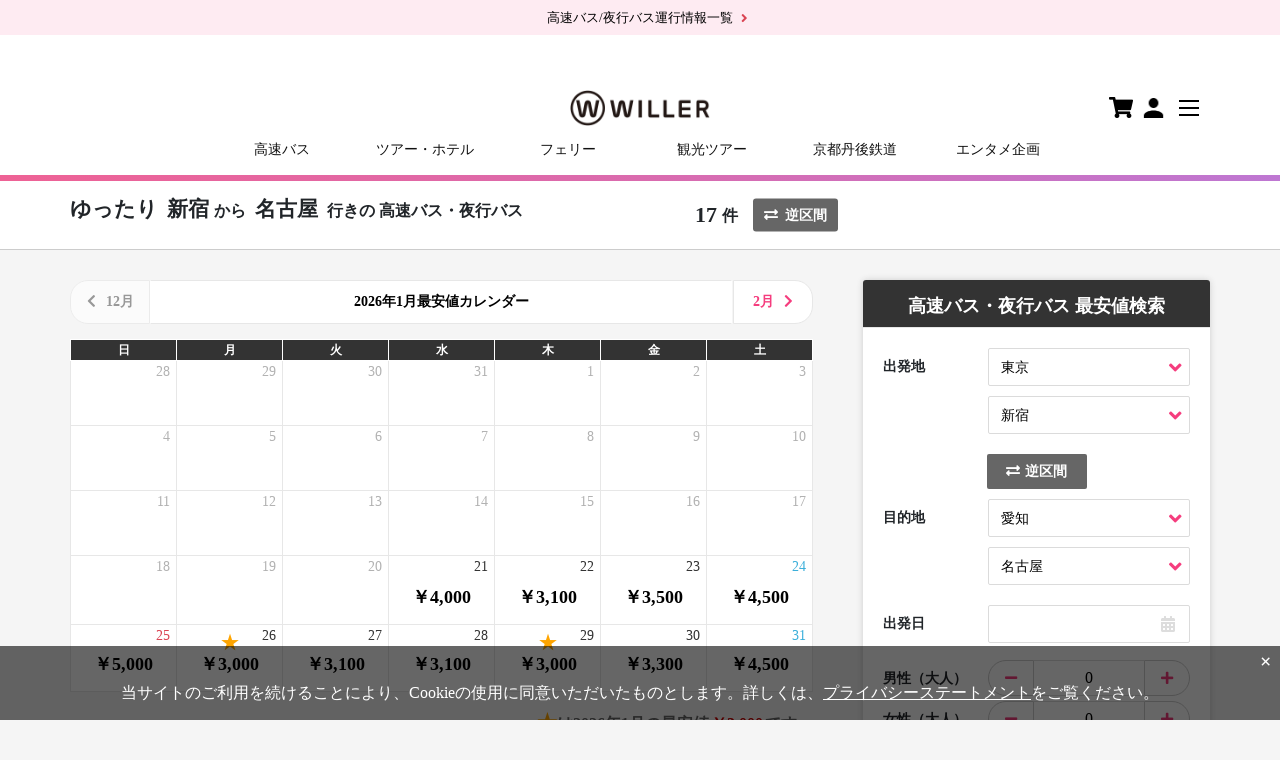

--- FILE ---
content_type: text/html;charset=UTF-8
request_url: https://travel.willer.co.jp/bus_search/tokyo/shinjuku/aichi/nagoya/service_comfort/
body_size: 17093
content:
<!doctype html>
<html lang="ja">
<head>
	<!-- Start VWO Async SmartCode --><link rel="preconnect" href="https://dev.visualwebsiteoptimizer.com" /><script type='text/javascript' id='vwoCode'>window._vwo_code || (function() {var account_id=711407,version=2.1,settings_tolerance=2000,hide_element='body',hide_element_style = 'opacity:0 !important;filter:alpha(opacity=0) !important;background:none !important;transition:none !important;',/* DO NOT EDIT BELOW THIS LINE */f=false,w=window,d=document,v=d.querySelector('#vwoCode'),cK='_vwo_'+account_id+'_settings',cc={};try{var c=JSON.parse(localStorage.getItem('_vwo_'+account_id+'_config'));cc=c&&typeof c==='object'?c:{}}catch(e){}var stT=cc.stT==='session'?w.sessionStorage:w.localStorage;code={use_existing_jquery:function(){return typeof use_existing_jquery!=='undefined'?use_existing_jquery:undefined},library_tolerance:function(){return typeof library_tolerance!=='undefined'?library_tolerance:undefined},settings_tolerance:function(){return cc.sT||settings_tolerance},hide_element_style:function(){return'{'+(cc.hES||hide_element_style)+'}'},hide_element:function(){if(performance.getEntriesByName('first-contentful-paint')[0]){return''}return typeof cc.hE==='string'?cc.hE:hide_element},getVersion:function(){return version},finish:function(e){if(!f){f=true;var t=d.getElementById('_vis_opt_path_hides');if(t)t.parentNode.removeChild(t);if(e)(new Image).src='https://dev.visualwebsiteoptimizer.com/ee.gif?a='+account_id+e}},finished:function(){return f},addScript:function(e){var t=d.createElement('script');t.type='text/javascript';if(e.src){t.src=e.src}else{t.text=e.text}d.getElementsByTagName('head')[0].appendChild(t)},load:function(e,t){var i=this.getSettings(),n=d.createElement('script'),r=this;t=t||{};if(i){n.textContent=i;d.getElementsByTagName('head')[0].appendChild(n);if(!w.VWO||VWO.caE){stT.removeItem(cK);r.load(e)}}else{var o=new XMLHttpRequest;o.open('GET',e,true);o.withCredentials=!t.dSC;o.responseType=t.responseType||'text';o.onload=function(){if(t.onloadCb){return t.onloadCb(o,e)}if(o.status===200){_vwo_code.addScript({text:o.responseText})}else{_vwo_code.finish('&e=loading_failure:'+e)}};o.onerror=function(){if(t.onerrorCb){return t.onerrorCb(e)}_vwo_code.finish('&e=loading_failure:'+e)};o.send()}},getSettings:function(){try{var e=stT.getItem(cK);if(!e){return}e=JSON.parse(e);if(Date.now()>e.e){stT.removeItem(cK);return}return e.s}catch(e){return}},init:function(){if(d.URL.indexOf('__vwo_disable__')>-1)return;var e=this.settings_tolerance();w._vwo_settings_timer=setTimeout(function(){_vwo_code.finish();stT.removeItem(cK)},e);var t;if(this.hide_element()!=='body'){t=d.createElement('style');var i=this.hide_element(),n=i?i+this.hide_element_style():'',r=d.getElementsByTagName('head')[0];t.setAttribute('id','_vis_opt_path_hides');v&&t.setAttribute('nonce',v.nonce);t.setAttribute('type','text/css');if(t.styleSheet)t.styleSheet.cssText=n;else t.appendChild(d.createTextNode(n));r.appendChild(t)}else{t=d.getElementsByTagName('head')[0];var n=d.createElement('div');n.style.cssText='z-index: 2147483647 !important;position: fixed !important;left: 0 !important;top: 0 !important;width: 100% !important;height: 100% !important;background: white !important;';n.setAttribute('id','_vis_opt_path_hides');n.classList.add('_vis_hide_layer');t.parentNode.insertBefore(n,t.nextSibling)}var o='https://dev.visualwebsiteoptimizer.com/j.php?a='+account_id+'&u='+encodeURIComponent(d.URL)+'&vn='+version;if(w.location.search.indexOf('_vwo_xhr')!==-1){this.addScript({src:o})}else{this.load(o+'&x=true')}}};w._vwo_code=code;code.init();})();</script><!-- End VWO Async SmartCode -->
	
		

<script>
	(function(i,s,o,g,r,a,m){i['GoogleAnalyticsObject']=r;i[r]=i[r]||function()
	{ (i[r].q=i[r].q||[]).push(arguments)},i[r].l=1*new Date();a=s.createElement(o),
	m=s.getElementsByTagName(o)[0];a.async=1;a.src=g;m.parentNode.insertBefore(a,m)
	})(window,document,'script','//www.google-analytics.com/analytics.js','ga');

	ga('create', 'UA-390262-7', 'auto',{'allowLinker': true});
	ga('require', 'GTM-TV8BX3P');
	ga('require', 'linker');
	ga('linker:autoLink', ['campaign.willer.co.jp','willer.jetstar.com','info.willer.co.jp','sp.willer.co.jp','faq.willer.co.jp','smatra.jp','trains.willer.co.jp'] );

/*<![CDATA[*/


	ga('send', 'pageview');

/*]]>*/
</script>

<!-- Google Tag Manager -->
<script>(function(w,d,s,l,i){w[l]=w[l]||[];w[l].push({'gtm.start':
new Date().getTime(),event:'gtm.js'});var f=d.getElementsByTagName(s)[0],
j=d.createElement(s),dl=l!='dataLayer'?'&l='+l:'';j.async=true;j.src=
'https://www.googletagmanager.com/gtm.js?id='+i+dl;f.parentNode.insertBefore(j,f);
})(window,document,'script','dataLayer','GTM-MW8T45K');</script>
<!-- End Google Tag Manager -->


	
	<script src="/static/js/willizer/willizer.js?20190820" async></script>
	
	<title>ゆったり 新宿から名古屋行きの高速バス・夜行バス予約/最安値情報-WILLER</title>
	<meta name="description"    content="ゆったり | 新宿から名古屋行きの夜行バス・高速バス・深夜バス・格安・最安値情報。3列シート、充電可、女性専用など最大3ヶ月先まで予約可能！遠征や帰省・出張には安心・安全のWILLER TRAVEL(公式)" />
	
	
		<meta name="robots" content="index,follow">
		
	
	<meta charset="utf-8">
	<meta name="viewport" content="width=device-width, initial-scale=1">
	<link rel="canonical" href="https://travel.willer.co.jp/bus_search/tokyo/shinjuku/aichi/nagoya/service_comfort/">
	<!-- CSS -->
	<link rel="stylesheet" href="https://stackpath.bootstrapcdn.com/bootstrap/4.1.3/css/bootstrap.min.css" integrity="sha384-MCw98/SFnGE8fJT3GXwEOngsV7Zt27NXFoaoApmYm81iuXoPkFOJwJ8ERdknLPMO" crossorigin="anonymous">
	<link rel="stylesheet" href="/stc/3/css/lib/fontawesome/5.3.1/all.css">
	<link rel="stylesheet" href="/stc/3/css/common/ja/datepicker.min.css?20260121">
	<link rel="stylesheet" href="/stc/3/css/common/ja/loader.css?20260121">
	<link rel="stylesheet" href="/stc/3/css/common/ja/layout.css?20260121">
	<link rel="stylesheet" href="/stc/3/css/common/ja/common.css?20260121">
	<link rel="stylesheet" href="/stc/3/css/bus/bus_search/ja/custom.css?20260121">
	<link rel="stylesheet" href="/stc/3/css/common/ja/willer_iconsregular.css?20260121">
	<!-- /CSS -->
</head>

<body>

<!-- Header -->
<div id="header"></div>
<!-- /Header -->

<article>
	<div id="bus-service-change-window" class="change-fixed" style="display:none;">
		<div class="container">
			<div class="change-fixed-in">
				<div class="row row-15 d-flex align-items-center">
					<div class="col-3">
						<div class="ttl-change">変更中</div>
					</div>
					<div class="col-9">
						<a href="/dynamic/bus/content-confirm/" id="bin-change-cancel" class="btn-change-cxl"><i class="fas fa-times-circle"></i>変更をやめる</a>
					</div>
				</div>
			</div>
		</div>
	</div>
	<div class="ttl-box">
		<div class="container">
			<div class="row layout-row-50">
				<div class="col-lg-8">
					<h1 id="departure-arrival-prefecture">
						
						<span class="option_name has-option">ゆったり </span>
						<span class="from-name">新宿</span>から
						<span class="to-name">名古屋</span>
						
							<span class="from-to-after01">行きの</span>
							<span class="from-to-after02">高速バス・夜行バス</span>
						
						
					</h1>
					<div class="total-box" id="total-box">
						<span class="total-num"></span><span class="total-txt">件</span>
					</div>
					<a href="/bus_search/aichi/nagoya/tokyo/shinjuku/service_comfort/" class="btn-reverse02" id="reverse-search"><i class="fas fa-exchange-alt"></i>逆区間</a>
				</div>
			</div>
		</div>
	</div>
	<!-- お知らせ -->
	<div class="messege-box01" id="general-notification-box" style="display:none;"></div>
	<!-- /お知らせ -->
	<!-- 重要情報 -->
	<div class="linkbox01" id="general-important-message-box" style="display:none;"></div>
	<!-- /重要情報 -->
	<div class="container">
		<div class="alert-box" id="alert-box" style="display:none;"></div>
		<div class="row layout-row-50">
			<div class="col-lg-8" id="main">
				<div class="binlist-calendar" style="display:none;">
					<div class="btn-group" role="group">
						<a
							href="#"
							class="btn monthly-prev not-in-modal disabled"
							id="btn-montly-prev"
							rel="nofollow"
						>
							<i class="fa fa-chevron-left not-in-modal" aria-hidden="true"></i>
						</a>
						<div class="btn monthly not-in-modal"></div>
						<a
							href="/bus_search/tokyo/shinjuku/aichi/nagoya/ym_202602/service_comfort/"
							class="btn monthly-next not-in-modal"
							id="btn-montly-next"
							rel="nofollow"
						>
							<i class="fa fa-chevron-right not-in-modal" aria-hidden="true"></i>
						</a>
					</div>
					<div class="binlist-calendar-body">
						<table>
							<thead>
								<tr>
									<th>日</th>
									<th>月</th>
									<th>火</th>
									<th>水</th>
									<th>木</th>
									<th>金</th>
									<th>土</th>
								</tr>
							</thead>
							<tbody id="tripPriceInDay"></tbody>
						</table>
						<p class="txt-lowest"><span class="t-star">★</span>は#_CURRENT_MONTH_#月の最安値です。</p>
					</div>
				</div>
				
				<div class="menu-fixed">
					<button class="btn btn-search" data-toggle="modal" data-target="#mb-searchbox" data-click-group="bus_search_seo" data-click-name="bus_search_again">
						<i class="fas fa-search"></i>
						条件を変更する
						<span class="result-all-num count" id="result-all-num" data-num="14"></span>
					</button>
				</div>
				
				
				<div>
					<div class="conditions-change d-block d-lg-none">
						<!-- MB用モーダル検索窓 -->
						<div class="modal fade" id="mb-searchbox" tabindex="-1" aria-labelledby="mb-searchbox">
							<div class="modal-dialog">
								<div class="modal-content">
									<div class="modal-header">
										<h2>高速バス・夜行バス 最安値検索</h2>
										<button type="button" class="close" data-dismiss="modal" aria-label="閉じる">
											<span aria-hidden="true">&times;</span>
										</button>
									</div>
									<div class="modal-body">
										<div class="searchbox01">
											<div class="search-detail">
												<dl class="clearfix">
													<dt>出発地</dt>
													<dd>
														<div class="select-wrap">
															<select class="form-control" id="departure-prefecture-sm">
															</select>
														</div>
														<div class="select-wrap">
															<select class="form-control" id="departure-area-sm">
															</select>
														</div>
													</dd>
												</dl>
												<button type="button" class="btn-reverse01 btn"><i class="fas fa-exchange-alt"></i>逆区間</button>
												<dl class="clearfix">
													<dt>目的地</dt>
													<dd>
														<div class="select-wrap">
															<select class="form-control" id="arrival-prefecture-sm">
															</select>
														</div>
														<div class="select-wrap">
															<select class="form-control" id="arrival-area-sm">
															</select>
														</div>
													</dd>
												</dl>
												<div class="row mt10 mb10 day-selection">
													<div class="col-12">
														<dl class="clearfix">
															<dt>出発日</dt>
															<dd>
																<div class="calendar-wrap">
																	<input type="text" class="datepicker-here form-control" data-language="jp" id="departure-date-sm" autocomplete="off" readonly="readonly">
																</div>
															</dd>
														</dl>
													</div>
													<div class="col-12" style="display:none;">
														<dl class="clearfix">
															<dt>出発日（復路）</dt>
															<dd>
																<div class="calendar-wrap">
																	<input type="text" class="datepicker-here form-control" data-language="jp" id="return-departure-date-sm" autocomplete="off" readonly="readonly">
																</div>
															</dd>
														</dl>
													</div>
												</div>
												<div class="row people-selection">
													<div class="col-12">
														<dl class="clearfix">
															<dt>男性（大人）</dt>
															<dd>
																<div class="input-group" id="adult_mens">
																	<span class="input-group-btn btn-group-sm">
																		<button type="button" class="btn btn-left btn-stock-number-gender sm" data-action="decrement"><span class="fa fa-minus"></span></button>
																	</span>
																	<input name="adult_mens_count" type="text" class="form-control" id="stock-number-male-sm" value="0" min="0" max="9" disabled>
																	<span class="input-group-btn btn-group-sm">
																		<button type="button" class="btn btn-right btn-stock-number-gender sm" data-action="increment"><span class="fa fa-plus"></span></button>
																	</span>
																</div>
															</dd>
														</dl>
													</div>
													<div class="col-12">
														<dl class="clearfix">
															<dt>女性（大人）</dt>
															<dd>
																<div class="input-group" id="adult_womens">
																	<span class="input-group-btn btn-group-sm">
																		<button type="button" class="btn btn-left btn-stock-number-gender sm" data-action="decrement"><span class="fa fa-minus"></span></button>
																	</span>
																	<input name="adult_womens_count" type="text" class="form-control womens-txt" id="stock-number-female-sm" value="0" min="0" max="9" disabled>
																	<span class="input-group-btn btn-group-sm">
																		<button type="button" class="btn btn-right btn-stock-number-gender sm" data-action="increment"><span class="fa fa-plus"></span></button>
																	</span>
																</div>
															</dd>
														</dl>
													</div>
												</div>
												<div class="day-night-select">
													<dl class="clearfix">
														<dt>出発便</dt>
														<dd>
															<div class="btn-group" data-toggle="buttons">
																<label class="btn" id="day-time-sm">
																	<input type="checkbox" autocomplete="off" value="day" class="sm">昼行便
																</label>
																<label class="btn" id="night-time-sm">
																	<input type="checkbox" autocomplete="off" value="night" class="sm">夜行便
																</label>
															</div>
														</dd>
													</dl>
												</div>
												<h3>シートタイプ</h3>
												<div class="type-select">
													<div class="btn-group" data-toggle="buttons">
														<label class="btn seat-row" id="seat-row-0-sm">
															<input type="checkbox" autocomplete="off" value="2" class="sm">2列
														</label>
														<label class="btn seat-row" id="seat-row-1-sm">
															<input type="checkbox" autocomplete="off" value="3" class="sm">3列
														</label>
														<label class="btn seat-row" id="seat-row-2-sm">
															<input type="checkbox" autocomplete="off" value="4" class="sm">4列
														</label>
													</div>
												</div>
												<div class="type-select">
													<div class="btn-group" data-toggle="buttons">
														<label class="btn option" id="chargeOk-sm">
															<input type="checkbox" autocomplete="off" value="charge" class="sm">充電OK
														</label>
													</div>
												</div>
												<h3>設備、サービス</h3>
												<div class="spec-select">
													<ul class="btn-group" data-toggle="buttons">
														<li class="btn service" id="standalone-sm">
															<input type="checkbox" autocomplete="off" value="standalone" class="sm">独立シート
														</li>
														<li class="btn service" id="safety-sm">
															<input type="checkbox" autocomplete="off" value="safety" class="sm">女性安心
														</li>
														<li class="btn service" id="comfort-sm">
															<input type="checkbox" autocomplete="off" value="comfort" class="sm">ゆったり
														</li>
														<li class="btn service" id="curtain-sm">
															<input type="checkbox" autocomplete="off" value="curtain" class="sm">マイカーテン
														</li>
														<li class="btn service" id="toilet-sm">
															<input type="checkbox" autocomplete="off" value="toilet" class="sm">トイレ付き
														</li>
														<li class="btn service" id="reserve-sm">
															<input type="checkbox" autocomplete="off" value="reserve" class="sm">座席指定
														</li>
														<li class="btn service" id="wifi-sm">
															<input type="checkbox" autocomplete="off" value="wifi" class="sm">Wi-Fi
														</li>
														<li class="btn service" id="vod-sm">
															<input type="checkbox" autocomplete="off" value="vod" class="sm">映画視聴可
														</li>
													</ul>
												</div>
												
													<h3>WILLER EXPRESS オリジナルシート</h3>
													<div class="seat-select">
														<ul class="btn-group" data-toggle="buttons">
															<li class="btn seat-type" id="seat-type-6-sm">
																<input type="checkbox" autocomplete="off" value="PRF_3145,PRR_3146,PRW_3147" class="sm">プライム
															</li>
															<li class="btn seat-type" id="seat-type-0-sm">
																<input type="checkbox" autocomplete="off" value="trn_1600,TRE_1674,TRF_2216,TRR_2217,TRW_1601,rxn_690,RN2_2432,RNF_2210,RNR_2211,RNW_436,RXN_351" class="sm">リラックス
															</li>
															<li class="btn seat-type" id="seat-type-2-sm">
																<input type="checkbox" autocomplete="off" value="GR2_2471,GRN_622-2707" class="sm">コモド
															</li>
															<li class="btn seat-type" id="seat-type-7-sm">
																<input type="checkbox" autocomplete="off" value="DME_3230,DOM_3231" class="sm">ドーム
															</li>
															<li class="btn seat-type" id="seat-type-4-sm">
																<input type="checkbox" autocomplete="off" value="LUE_999,LUX_1000" class="sm">ラクシア
															</li>
															<li class="btn seat-type" id="seat-type-5-sm">
																<input type="checkbox" autocomplete="off" value="BOE_1198,BON_1497" class="sm">リボーン
															</li>
														</ul>
													</div>
												
												<h3>バス会社</h3>
												<div class="busbrand-select">
													<div class="btn-group busbrand-angle-down" data-toggle="buttons">
														<label class="btn" data-toggle="collapse" data-target="#busbrandlistbox" aria-expanded="false">バス会社を選択</label>
													</div>
													<div class="collapse" id="busbrandlistbox">
														<div class="btn-group reset-busbrandlist" data-toggle="buttons">
															<label class="btn" id="btn-reset-bus-brand-list-sm"><input type="checkbox" autocomplete="off" class="sm">指定なし</label>
														</div>
														<div class="btn-group bus-brand-list" data-toggle="buttons" id="bus-brand-list-sm"></div>
													</div>
												</div>
											</div>
										</div><!-- END .searchbox01 -->
										<button class="btn btn-search" id="research-button"><i class="fas fa-search"></i>再検索</button>
									</div>
								</div><!-- /.modal-dialog -->
							</div><!-- /.modal -->
						</div>
						<!-- END MB用モーダル検索窓 -->
					</div>
					<div class="bin-search-result-text-notfound" style="display:none;">
						<p>
							<i class="fa fa-exclamation-triangle fa-fw"></i>
							お探しの便が見つかりませんでした。
							<span class="bin-search-result-text-research" style="display:none;">
								<br>恐れ入りますが、条件を変えて再度検索してください。
							</span>
						</p>
					</div>
					<!-- キャンペーン -->
					<div id="campaign-box" style="display:none;"></div>
					<!-- /キャンペーン -->
					<div class="row sort-box" style="display:none;">
						<div class="col-md-6 order-md-first">
							<div class="select-wrap">
								<select class="form-control" id="select-order-sort-station">
									<option
										value="1"
									>料金（安い順）</option>
									<option
										value="2"
									>料金（高い順）</option>
									<option
										value="3"
										selected="selected"
									>出発時刻（早い順）</option>
									<option
										value="4"
									>出発時刻（遅い順）</option>
									<option
										value="5"
									>到着時刻（早い順）</option>
									<option
										value="6"
									>到着時刻（遅い順）</option>
								</select>
							</div>
						</div>
					</div>
					<!-- 人気のバスツアー -->
					<div id="recommend-bus-tour-box" style="display:none;"></div>
					<!-- /人気のバスツアー -->
					<div id="bus-service-list"></div>
					<div id="side-price02" style="display:none;">
						<ul class="list-inline nav nav-tabs" role="tablist">
							<li class="list-inline-item nav-item">
								<a href="#tab1" class="nav-link active" role="tab" data-toggle="tab" aria-controls="tab1" aria-selected="true">
									<span class="area-name" id="departure-name"></span><span class="area-name-txt">発の最安値</span><span class="area-name-txt-spoff">一覧</span>
								</a>
							</li>
							<li class="list-inline-item nav-item">
								<a href="#tab2" class="nav-link" role="tab" data-toggle="tab" aria-controls="tab2" aria-selected="false">
									<span class="area-name" id="arrival-name"></span><span class="area-name-txt">着の最安値</span><span class="area-name-txt-spoff">一覧</span>
								</a>
							</li>
						</ul>
						<div class="tab-content mt-3">
							<div id="tab1" class="tab-pane active" role="tabpanel" aria-labelledby="tab1">
								<p class="txt-dep-arr">
									<span class="area-name">null</span><span class="way-word">から</span>行くことが出来る高速バス/夜行バス路線の一覧です。<br>3ヶ月先までの最安値情報を表示しております。
								</p>
								<div class="table-responsive">
									<table class="table main-price-list">
										<thead>
											<tr>
												<th>区間</th>
												<th class="this_month"></th>
												<th class="next_month"></th>
												<th class="after_2months"></th>
												<th class="after_3months"></th>
											</tr>
										</thead>
										<tbody>
											<tr class="hokkaido_region">
												<td colspan="5" class="main-price-list-area"><span>北海道地方</span></td>
											</tr>
											<tr class="pref hokkaido_region hokkaido">
												<td class="route_title"><a href="#">北海道</a></td>
												<td class="this_month"></td>
												<td class="next_month"></td>
												<td class="after_2months"></td>
												<td class="after_3months"></td>
											</tr>
											<tr class="tohoku_region">
												<td colspan="5" class="main-price-list-area"><span>東北地方</span></td>
											</tr>
											<tr class="pref tohoku_region aomori">
												<td class="route_title"><a href="#">青森</a></td>
												<td class="this_month"></td>
												<td class="next_month"></td>
												<td class="after_2months"></td>
												<td class="after_3months"></td>
											</tr>
											<tr class="pref tohoku_region iwate">
												<td class="route_title"><a href="#">岩手</a></td>
												<td class="this_month"></td>
												<td class="next_month"></td>
												<td class="after_2months"></td>
												<td class="after_3months"></td>
											</tr>
											<tr class="pref tohoku_region miyagi">
												<td class="route_title"><a href="#">宮城</a></td>
												<td class="this_month"></td>
												<td class="next_month"></td>
												<td class="after_2months"></td>
												<td class="after_3months"></td>
											</tr>
											<tr class="pref tohoku_region akita">
												<td class="route_title"><a href="#">秋田</a></td>
												<td class="this_month"></td>
												<td class="next_month"></td>
												<td class="after_2months"></td>
												<td class="after_3months"></td>
											</tr>
											<tr class="pref tohoku_region yamagata">
												<td class="route_title"><a href="#">山形</a></td>
												<td class="this_month"></td>
												<td class="next_month"></td>
												<td class="after_2months"></td>
												<td class="after_3months"></td>
											</tr>
											<tr class="pref tohoku_region fukushima">
												<td class="route_title"><a href="#">福島</a></td>
												<td class="this_month"></td>
												<td class="next_month"></td>
												<td class="after_2months"></td>
												<td class="after_3months"></td>
											</tr>
											<tr class="kanto_region">
												<td colspan="5" class="main-price-list-area"><span>関東地方</span></td>
											</tr>
											<tr class="pref kanto_region ibaraki">
												<td class="route_title"><a href="#">茨城</a></td>
												<td class="this_month"></td>
												<td class="next_month"></td>
												<td class="after_2months"></td>
												<td class="after_3months"></td>
											</tr>
											<tr class="pref kanto_region tochigi">
												<td class="route_title"><a href="#">栃木</a></td>
												<td class="this_month"></td>
												<td class="next_month"></td>
												<td class="after_2months"></td>
												<td class="after_3months"></td>
											</tr>
											<tr class="pref kanto_region gunma">
												<td class="route_title"><a href="#">群馬</a></td>
												<td class="this_month"></td>
												<td class="next_month"></td>
												<td class="after_2months"></td>
												<td class="after_3months"></td>
											</tr>
											<tr class="pref kanto_region saitama">
												<td class="route_title"><a href="#">埼玉</a></td>
												<td class="this_month"></td>
												<td class="next_month"></td>
												<td class="after_2months"></td>
												<td class="after_3months"></td>
											</tr>
											<tr class="pref kanto_region chiba">
												<td class="route_title"><a href="#">千葉</a></td>
												<td class="this_month"></td>
												<td class="next_month"></td>
												<td class="after_2months"></td>
												<td class="after_3months"></td>
											</tr>
											<tr class="pref kanto_region tokyo">
												<td class="route_title"><a href="#">東京</a></td>
												<td class="this_month"></td>
												<td class="next_month"></td>
												<td class="after_2months"></td>
												<td class="after_3months"></td>
											</tr>
											<tr class="pref kanto_region kanagawa">
												<td class="route_title"><a href="#">神奈川</a></td>
												<td class="this_month"></td>
												<td class="next_month"></td>
												<td class="after_2months"></td>
												<td class="after_3months"></td>
											</tr>
											<tr class="hokuriku_koshinetsu_region">
												<td colspan="5" class="main-price-list-area"><span>北陸・甲信越地方</span></td>
											</tr>
											<tr class="pref hokuriku_koshinetsu_region niigata">
												<td class="route_title"><a href="#">新潟</a></td>
												<td class="this_month"></td>
												<td class="next_month"></td>
												<td class="after_2months"></td>
												<td class="after_3months"></td>
											</tr>
											<tr class="pref hokuriku_koshinetsu_region toyama">
												<td class="route_title"><a href="#">富山</a></td>
												<td class="this_month"></td>
												<td class="next_month"></td>
												<td class="after_2months"></td>
												<td class="after_3months"></td>
											</tr>
											<tr class="pref hokuriku_koshinetsu_region ishikawa">
												<td class="route_title"><a href="#">石川</a></td>
												<td class="this_month"></td>
												<td class="next_month"></td>
												<td class="after_2months"></td>
												<td class="after_3months"></td>
											</tr>
											<tr class="pref hokuriku_koshinetsu_region fukui">
												<td class="route_title"><a href="#">福井</a></td>
												<td class="this_month"></td>
												<td class="next_month"></td>
												<td class="after_2months"></td>
												<td class="after_3months"></td>
											</tr>
											<tr class="pref hokuriku_koshinetsu_region yamanashi">
												<td class="route_title"><a href="#">山梨</a></td>
												<td class="this_month"></td>
												<td class="next_month"></td>
												<td class="after_2months"></td>
												<td class="after_3months"></td>
											</tr>
											<tr class="pref hokuriku_koshinetsu_region nagano">
												<td class="route_title"><a href="#">長野</a></td>
												<td class="this_month"></td>
												<td class="next_month"></td>
												<td class="after_2months"></td>
												<td class="after_3months"></td>
											</tr>
											<tr class="tokai_region">
												<td colspan="5" class="main-price-list-area"><span>東海地方</span></td>
											</tr>
											<tr class="pref tokai_region gifu">
												<td class="route_title"><a href="#">岐阜</a></td>
												<td class="this_month"></td>
												<td class="next_month"></td>
												<td class="after_2months"></td>
												<td class="after_3months"></td>
											</tr>
											<tr class="pref tokai_region shizuoka">
												<td class="route_title"><a href="#">静岡</a></td>
												<td class="this_month"></td>
												<td class="next_month"></td>
												<td class="after_2months"></td>
												<td class="after_3months"></td>
											</tr>
											<tr class="pref tokai_region aichi">
												<td class="route_title"><a href="#">愛知</a></td>
												<td class="this_month"></td>
												<td class="next_month"></td>
												<td class="after_2months"></td>
												<td class="after_3months"></td>
											</tr>
											<tr class="pref tokai_region mie">
												<td class="route_title"><a href="#">三重</a></td>
												<td class="this_month"></td>
												<td class="next_month"></td>
												<td class="after_2months"></td>
												<td class="after_3months"></td>
											</tr>
											<tr class="kansai_region">
												<td colspan="5" class="main-price-list-area"><span>関西地方</span></td>
											</tr>
											<tr class="pref kansai_region shiga">
												<td class="route_title"><a href="#">滋賀</a></td>
												<td class="this_month"></td>
												<td class="next_month"></td>
												<td class="after_2months"></td>
												<td class="after_3months"></td>
											</tr>
											<tr class="pref kansai_region kyoto">
												<td class="route_title"><a href="#">京都</a></td>
												<td class="this_month"></td>
												<td class="next_month"></td>
												<td class="after_2months"></td>
												<td class="after_3months"></td>
											</tr>
											<tr class="pref kansai_region osaka">
												<td class="route_title"><a href="#">大阪</a></td>
												<td class="this_month"></td>
												<td class="next_month"></td>
												<td class="after_2months"></td>
												<td class="after_3months"></td>
											</tr>
											<tr class="pref kansai_region hyogo">
												<td class="route_title"><a href="#">兵庫</a></td>
												<td class="this_month"></td>
												<td class="next_month"></td>
												<td class="after_2months"></td>
												<td class="after_3months"></td>
											</tr>
											<tr class="pref kansai_region nara">
												<td class="route_title"><a href="#">奈良</a></td>
												<td class="this_month"></td>
												<td class="next_month"></td>
												<td class="after_2months"></td>
												<td class="after_3months"></td>
											</tr>
											<tr class="pref kansai_region wakayama">
												<td class="route_title"><a href="#">和歌山</a></td>
												<td class="this_month"></td>
												<td class="next_month"></td>
												<td class="after_2months"></td>
												<td class="after_3months"></td>
											</tr>
											<tr class="chugoku_region">
												<td colspan="5" class="main-price-list-area"><span>中国地方</span></td>
											</tr>
											<tr class="pref chugoku_region tottori">
												<td class="route_title"><a href="#">鳥取</a></td>
												<td class="this_month"></td>
												<td class="next_month"></td>
												<td class="after_2months"></td>
												<td class="after_3months"></td>
											</tr>
											<tr class="pref chugoku_region shimane">
												<td class="route_title"><a href="#">島根</a></td>
												<td class="this_month"></td>
												<td class="next_month"></td>
												<td class="after_2months"></td>
												<td class="after_3months"></td>
											</tr>
											<tr class="pref chugoku_region okayama">
												<td class="route_title"><a href="#">岡山</a></td>
												<td class="this_month"></td>
												<td class="next_month"></td>
												<td class="after_2months"></td>
												<td class="after_3months"></td>
											</tr>
											<tr class="pref chugoku_region hiroshima">
												<td class="route_title"><a href="#">広島</a></td>
												<td class="this_month"></td>
												<td class="next_month"></td>
												<td class="after_2months"></td>
												<td class="after_3months"></td>
											</tr>
											<tr class="pref chugoku_region yamaguchi">
												<td class="route_title"><a href="#">山口</a></td>
												<td class="this_month"></td>
												<td class="next_month"></td>
												<td class="after_2months"></td>
												<td class="after_3months"></td>
											</tr>
											<tr class="shikoku_region">
												<td colspan="5" class="main-price-list-area"><span>四国地方</span></td>
											</tr>
											<tr class="pref shikoku_region tokushima">
												<td class="route_title"><a href="#">徳島</a></td>
												<td class="this_month"></td>
												<td class="next_month"></td>
												<td class="after_2months"></td>
												<td class="after_3months"></td>
											</tr>
											<tr class="pref shikoku_region kagawa">
												<td class="route_title"><a href="#">香川</a></td>
												<td class="this_month"></td>
												<td class="next_month"></td>
												<td class="after_2months"></td>
												<td class="after_3months"></td>
											</tr>
											<tr class="pref shikoku_region ehime">
												<td class="route_title"><a href="#">愛媛</a></td>
												<td class="this_month"></td>
												<td class="next_month"></td>
												<td class="after_2months"></td>
												<td class="after_3months"></td>
											</tr>
											<tr class="pref shikoku_region kochi">
												<td class="route_title"><a href="#">高知</a></td>
												<td class="this_month"></td>
												<td class="next_month"></td>
												<td class="after_2months"></td>
												<td class="after_3months"></td>
											</tr>
											<tr class="kyushu_region">
												<td colspan="5" class="main-price-list-area"><span>九州地方</span></td>
											</tr>
											<tr class="pref kyushu_region fukuoka">
												<td class="route_title"><a href="#">福岡</a></td>
												<td class="this_month"></td>
												<td class="next_month"></td>
												<td class="after_2months"></td>
												<td class="after_3months"></td>
											</tr>
											<tr class="pref kyushu_region saga">
												<td class="route_title"><a href="#">佐賀</a></td>
												<td class="this_month"></td>
												<td class="next_month"></td>
												<td class="after_2months"></td>
												<td class="after_3months"></td>
											</tr>
											<tr class="pref kyushu_region nagasaki">
												<td class="route_title"><a href="#">長崎</a></td>
												<td class="this_month"></td>
												<td class="next_month"></td>
												<td class="after_2months"></td>
												<td class="after_3months"></td>
											</tr>
											<tr class="pref kyushu_region kumamoto">
												<td class="route_title"><a href="#">熊本</a></td>
												<td class="this_month"></td>
												<td class="next_month"></td>
												<td class="after_2months"></td>
												<td class="after_3months"></td>
											</tr>
											<tr class="pref kyushu_region oita">
												<td class="route_title"><a href="#">大分</a></td>
												<td class="this_month"></td>
												<td class="next_month"></td>
												<td class="after_2months"></td>
												<td class="after_3months"></td>
											</tr>
											<tr class="pref kyushu_region miyazaki">
												<td class="route_title"><a href="#">宮崎</a></td>
												<td class="this_month"></td>
												<td class="next_month"></td>
												<td class="after_2months"></td>
												<td class="after_3months"></td>
											</tr>
											<tr class="pref kyushu_region kagoshima">
												<td class="route_title"><a href="#">鹿児島</a></td>
												<td class="this_month"></td>
												<td class="next_month"></td>
												<td class="after_2months"></td>
												<td class="after_3months"></td>
											</tr>
											<tr class="okinawa_region">
												<td colspan="5" class="main-price-list-area">沖縄地方</td>
											</tr>
											<tr class="pref okinawa_region okinawa">
												<td class="route_title"><a href="#">沖縄</a></td>
												<td class="this_month"></td>
												<td class="next_month"></td>
												<td class="after_2months"></td>
												<td class="after_3months"></td>
											</tr>
										</tbody>
									</table>
								</div>
							</div>
							<div id="tab2" class="tab-pane" role="tabpanel" aria-labelledby="tab2">
								<p class="txt-dep-arr">
									<span class="area-name">null</span><span class="way-word">に</span>行くことが出来る高速バス/夜行バス路線の一覧です。<br>3ヶ月先までの最安値情報を表示しております。
								</p>
								<div class="table-responsive">
									<table class="table main-price-list">
										<thead>
											<tr>
												<th>区間</th>
												<th class="this_month"></th>
												<th class="next_month"></th>
												<th class="after_2months"></th>
												<th class="after_3months"></th>
											</tr>
										</thead>
										<tbody>
											<tr class="hokkaido_region">
												<td colspan="5" class="main-price-list-area"><span>北海道地方</span></td>
											</tr>
											<tr class="pref hokkaido_region hokkaido">
												<td class="route_title"><a href="#">北海道</a></td>
												<td class="this_month"></td>
												<td class="next_month"></td>
												<td class="after_2months"></td>
												<td class="after_3months"></td>
											</tr>
											<tr class="tohoku_region">
												<td colspan="5" class="main-price-list-area"><span>東北地方</span></td>
											</tr>
											<tr class="pref tohoku_region aomori">
												<td class="route_title"><a href="#">青森</a></td>
												<td class="this_month"></td>
												<td class="next_month"></td>
												<td class="after_2months"></td>
												<td class="after_3months"></td>
											</tr>
											<tr class="pref tohoku_region iwate">
												<td class="route_title"><a href="#">岩手</a></td>
												<td class="this_month"></td>
												<td class="next_month"></td>
												<td class="after_2months"></td>
												<td class="after_3months"></td>
											</tr>
											<tr class="pref tohoku_region miyagi">
												<td class="route_title"><a href="#">宮城</a></td>
												<td class="this_month"></td>
												<td class="next_month"></td>
												<td class="after_2months"></td>
												<td class="after_3months"></td>
											</tr>
											<tr class="pref tohoku_region akita">
												<td class="route_title"><a href="#">秋田</a></td>
												<td class="this_month"></td>
												<td class="next_month"></td>
												<td class="after_2months"></td>
												<td class="after_3months"></td>
											</tr>
											<tr class="pref tohoku_region yamagata">
												<td class="route_title"><a href="#">山形</a></td>
												<td class="this_month"></td>
												<td class="next_month"></td>
												<td class="after_2months"></td>
												<td class="after_3months"></td>
											</tr>
											<tr class="pref tohoku_region fukushima">
												<td class="route_title"><a href="#">福島</a></td>
												<td class="this_month"></td>
												<td class="next_month"></td>
												<td class="after_2months"></td>
												<td class="after_3months"></td>
											</tr>
											<tr class="kanto_region">
												<td colspan="5" class="main-price-list-area"><span>関東地方</span></td>
											</tr>
											<tr class="pref kanto_region ibaraki">
												<td class="route_title"><a href="#">茨城</a></td>
												<td class="this_month"></td>
												<td class="next_month"></td>
												<td class="after_2months"></td>
												<td class="after_3months"></td>
											</tr>
											<tr class="pref kanto_region tochigi">
												<td class="route_title"><a href="#">栃木</a></td>
												<td class="this_month"></td>
												<td class="next_month"></td>
												<td class="after_2months"></td>
												<td class="after_3months"></td>
											</tr>
											<tr class="pref kanto_region gunma">
												<td class="route_title"><a href="#">群馬</a></td>
												<td class="this_month"></td>
												<td class="next_month"></td>
												<td class="after_2months"></td>
												<td class="after_3months"></td>
											</tr>
											<tr class="pref kanto_region saitama">
												<td class="route_title"><a href="#">埼玉</a></td>
												<td class="this_month"></td>
												<td class="next_month"></td>
												<td class="after_2months"></td>
												<td class="after_3months"></td>
											</tr>
											<tr class="pref kanto_region chiba">
												<td class="route_title"><a href="#">千葉</a></td>
												<td class="this_month"></td>
												<td class="next_month"></td>
												<td class="after_2months"></td>
												<td class="after_3months"></td>
											</tr>
											<tr class="pref kanto_region tokyo">
												<td class="route_title"><a href="#">東京</a></td>
												<td class="this_month"></td>
												<td class="next_month"></td>
												<td class="after_2months"></td>
												<td class="after_3months"></td>
											</tr>
											<tr class="pref kanto_region kanagawa">
												<td class="route_title"><a href="#">神奈川</a></td>
												<td class="this_month"></td>
												<td class="next_month"></td>
												<td class="after_2months"></td>
												<td class="after_3months"></td>
											</tr>
											<tr class="hokuriku_koshinetsu_region">
												<td colspan="5" class="main-price-list-area"><span>北陸・甲信越地方</span></td>
											</tr>
											<tr class="pref hokuriku_koshinetsu_region niigata">
												<td class="route_title"><a href="#">新潟</a></td>
												<td class="this_month"></td>
												<td class="next_month"></td>
												<td class="after_2months"></td>
												<td class="after_3months"></td>
											</tr>
											<tr class="pref hokuriku_koshinetsu_region toyama">
												<td class="route_title"><a href="#">富山</a></td>
												<td class="this_month"></td>
												<td class="next_month"></td>
												<td class="after_2months"></td>
												<td class="after_3months"></td>
											</tr>
											<tr class="pref hokuriku_koshinetsu_region ishikawa">
												<td class="route_title"><a href="#">石川</a></td>
												<td class="this_month"></td>
												<td class="next_month"></td>
												<td class="after_2months"></td>
												<td class="after_3months"></td>
											</tr>
											<tr class="pref hokuriku_koshinetsu_region fukui">
												<td class="route_title"><a href="#">福井</a></td>
												<td class="this_month"></td>
												<td class="next_month"></td>
												<td class="after_2months"></td>
												<td class="after_3months"></td>
											</tr>
											<tr class="pref hokuriku_koshinetsu_region yamanashi">
												<td class="route_title"><a href="#">山梨</a></td>
												<td class="this_month"></td>
												<td class="next_month"></td>
												<td class="after_2months"></td>
												<td class="after_3months"></td>
											</tr>
											<tr class="pref hokuriku_koshinetsu_region nagano">
												<td class="route_title"><a href="#">長野</a></td>
												<td class="this_month"></td>
												<td class="next_month"></td>
												<td class="after_2months"></td>
												<td class="after_3months"></td>
											</tr>
											<tr class="tokai_region">
												<td colspan="5" class="main-price-list-area"><span>東海地方</span></td>
											</tr>
											<tr class="pref tokai_region gifu">
												<td class="route_title"><a href="#">岐阜</a></td>
												<td class="this_month"></td>
												<td class="next_month"></td>
												<td class="after_2months"></td>
												<td class="after_3months"></td>
											</tr>
											<tr class="pref tokai_region shizuoka">
												<td class="route_title"><a href="#">静岡</a></td>
												<td class="this_month"></td>
												<td class="next_month"></td>
												<td class="after_2months"></td>
												<td class="after_3months"></td>
											</tr>
											<tr class="pref tokai_region aichi">
												<td class="route_title"><a href="#">愛知</a></td>
												<td class="this_month"></td>
												<td class="next_month"></td>
												<td class="after_2months"></td>
												<td class="after_3months"></td>
											</tr>
											<tr class="pref tokai_region mie">
												<td class="route_title"><a href="#">三重</a></td>
												<td class="this_month"></td>
												<td class="next_month"></td>
												<td class="after_2months"></td>
												<td class="after_3months"></td>
											</tr>
											<tr class="kansai_region">
												<td colspan="5" class="main-price-list-area"><span>関西地方</span></td>
											</tr>
											<tr class="pref kansai_region shiga">
												<td class="route_title"><a href="#">滋賀</a></td>
												<td class="this_month"></td>
												<td class="next_month"></td>
												<td class="after_2months"></td>
												<td class="after_3months"></td>
											</tr>
											<tr class="pref kansai_region kyoto">
												<td class="route_title"><a href="#">京都</a></td>
												<td class="this_month"></td>
												<td class="next_month"></td>
												<td class="after_2months"></td>
												<td class="after_3months"></td>
											</tr>
											<tr class="pref kansai_region osaka">
												<td class="route_title"><a href="#">大阪</a></td>
												<td class="this_month"></td>
												<td class="next_month"></td>
												<td class="after_2months"></td>
												<td class="after_3months"></td>
											</tr>
											<tr class="pref kansai_region hyogo">
												<td class="route_title"><a href="#">兵庫</a></td>
												<td class="this_month"></td>
												<td class="next_month"></td>
												<td class="after_2months"></td>
												<td class="after_3months"></td>
											</tr>
											<tr class="pref kansai_region nara">
												<td class="route_title"><a href="#">奈良</a></td>
												<td class="this_month"></td>
												<td class="next_month"></td>
												<td class="after_2months"></td>
												<td class="after_3months"></td>
											</tr>
											<tr class="pref kansai_region wakayama">
												<td class="route_title"><a href="#">和歌山</a></td>
												<td class="this_month"></td>
												<td class="next_month"></td>
												<td class="after_2months"></td>
												<td class="after_3months"></td>
											</tr>
											<tr class="chugoku_region">
												<td colspan="5" class="main-price-list-area"><span>中国地方</span></td>
											</tr>
											<tr class="pref chugoku_region tottori">
												<td class="route_title"><a href="#">鳥取</a></td>
												<td class="this_month"></td>
												<td class="next_month"></td>
												<td class="after_2months"></td>
												<td class="after_3months"></td>
											</tr>
											<tr class="pref chugoku_region shimane">
												<td class="route_title"><a href="#">島根</a></td>
												<td class="this_month"></td>
												<td class="next_month"></td>
												<td class="after_2months"></td>
												<td class="after_3months"></td>
											</tr>
											<tr class="pref chugoku_region okayama">
												<td class="route_title"><a href="#">岡山</a></td>
												<td class="this_month"></td>
												<td class="next_month"></td>
												<td class="after_2months"></td>
												<td class="after_3months"></td>
											</tr>
											<tr class="pref chugoku_region hiroshima">
												<td class="route_title"><a href="#">広島</a></td>
												<td class="this_month"></td>
												<td class="next_month"></td>
												<td class="after_2months"></td>
												<td class="after_3months"></td>
											</tr>
											<tr class="pref chugoku_region yamaguchi">
												<td class="route_title"><a href="#">山口</a></td>
												<td class="this_month"></td>
												<td class="next_month"></td>
												<td class="after_2months"></td>
												<td class="after_3months"></td>
											</tr>
											<tr class="shikoku_region">
												<td colspan="5" class="main-price-list-area"><span>四国地方</span></td>
											</tr>
											<tr class="pref shikoku_region tokushima">
												<td class="route_title"><a href="#">徳島</a></td>
												<td class="this_month"></td>
												<td class="next_month"></td>
												<td class="after_2months"></td>
												<td class="after_3months"></td>
											</tr>
											<tr class="pref shikoku_region kagawa">
												<td class="route_title"><a href="#">香川</a></td>
												<td class="this_month"></td>
												<td class="next_month"></td>
												<td class="after_2months"></td>
												<td class="after_3months"></td>
											</tr>
											<tr class="pref shikoku_region ehime">
												<td class="route_title"><a href="#">愛媛</a></td>
												<td class="this_month"></td>
												<td class="next_month"></td>
												<td class="after_2months"></td>
												<td class="after_3months"></td>
											</tr>
											<tr class="pref shikoku_region kochi">
												<td class="route_title"><a href="#">高知</a></td>
												<td class="this_month"></td>
												<td class="next_month"></td>
												<td class="after_2months"></td>
												<td class="after_3months"></td>
											</tr>
											<tr class="kyushu_region">
												<td colspan="5" class="main-price-list-area"><span>九州地方</span></td>
											</tr>
											<tr class="pref kyushu_region fukuoka">
												<td class="route_title"><a href="#">福岡</a></td>
												<td class="this_month"></td>
												<td class="next_month"></td>
												<td class="after_2months"></td>
												<td class="after_3months"></td>
											</tr>
											<tr class="pref kyushu_region saga">
												<td class="route_title"><a href="#">佐賀</a></td>
												<td class="this_month"></td>
												<td class="next_month"></td>
												<td class="after_2months"></td>
												<td class="after_3months"></td>
											</tr>
											<tr class="pref kyushu_region nagasaki">
												<td class="route_title"><a href="#">長崎</a></td>
												<td class="this_month"></td>
												<td class="next_month"></td>
												<td class="after_2months"></td>
												<td class="after_3months"></td>
											</tr>
											<tr class="pref kyushu_region kumamoto">
												<td class="route_title"><a href="#">熊本</a></td>
												<td class="this_month"></td>
												<td class="next_month"></td>
												<td class="after_2months"></td>
												<td class="after_3months"></td>
											</tr>
											<tr class="pref kyushu_region oita">
												<td class="route_title"><a href="#">大分</a></td>
												<td class="this_month"></td>
												<td class="next_month"></td>
												<td class="after_2months"></td>
												<td class="after_3months"></td>
											</tr>
											<tr class="pref kyushu_region miyazaki">
												<td class="route_title"><a href="#">宮崎</a></td>
												<td class="this_month"></td>
												<td class="next_month"></td>
												<td class="after_2months"></td>
												<td class="after_3months"></td>
											</tr>
											<tr class="pref kyushu_region kagoshima">
												<td class="route_title"><a href="#">鹿児島</a></td>
												<td class="this_month"></td>
												<td class="next_month"></td>
												<td class="after_2months"></td>
												<td class="after_3months"></td>
											</tr>
											<tr class="okinawa_region">
												<td colspan="5" class="main-price-list-area">沖縄地方</td>
											</tr>
											<tr class="pref okinawa_region okinawa">
												<td class="route_title"><a href="#">沖縄</a></td>
												<td class="this_month"></td>
												<td class="next_month"></td>
												<td class="after_2months"></td>
												<td class="after_3months"></td>
											</tr>
										</tbody>
									</table>
								</div>
							</div>
						</div>
					</div>
					<div id="search-link">
						<h2 id="search-link-ttl"></h2>
						<dl class="clearfix" id="day-night-flight">
							<dt>出発便</dt>
							<dd>
								<ul class="clearfix">
									<li id="day-flight"><a href="/bus_search/tokyo/shinjuku/aichi/nagoya/time-division_day/" class="search-link">昼行便</a></li>
									<li id="night-flight"><a href="/bus_search/tokyo/shinjuku/aichi/nagoya/time-division_night/" class="search-link">夜行便</a></li>
								</ul>
							</dd>
						</dl>
						<dl class="clearfix" id="bus-type">
							<dt>バスタイプ</dt>
							<dd>
								<ul class="clearfix">
									<li id="two-row"><a href="/bus_search/tokyo/shinjuku/aichi/nagoya/seat_2/" class="search-link">2列</a></li>
									<li id="three-row"><a href="/bus_search/tokyo/shinjuku/aichi/nagoya/seat_3/" class="search-link">3列</a></li>
									<li id="four-row"><a href="/bus_search/tokyo/shinjuku/aichi/nagoya/seat_4/" class="search-link">4列</a></li>
								</ul>
							</dd>
						</dl>
						<dl class="clearfix" id="equipment-and-service">
							<dt>設備・サービス</dt>
							<dd>
								<ul class="clearfix">
									<li id="standalone"><a href="/bus_search/tokyo/shinjuku/aichi/nagoya/service_standalone/" class="search-link">独立シート</a></li>
									<li id="comfort"><a href="/bus_search/tokyo/shinjuku/aichi/nagoya/service_comfort/" class="search-link">ゆったり</a></li>
									<li id="reserve"><a href="/bus_search/tokyo/shinjuku/aichi/nagoya/service_reserve/" class="search-link">座席指定</a></li>
									<li id="curtain"><a href="/bus_search/tokyo/shinjuku/aichi/nagoya/service_curtain/" class="search-link">マイカーテン</a></li>
									<li id="safety"><a href="/bus_search/tokyo/shinjuku/aichi/nagoya/service_safety/" class="search-link">女性安心</a></li>
									<li id="toilet"><a href="/bus_search/tokyo/shinjuku/aichi/nagoya/service_toilet/" class="search-link">トイレ付き</a></li>
									<li id="wifi"><a href="/bus_search/tokyo/shinjuku/aichi/nagoya/service_wifi/" class="search-link">WiFi</a></li>
									<li id="vod"><a href="/bus_search/tokyo/shinjuku/aichi/nagoya/service_vod/" class="search-link">映画視聴可</a></li>
									<li id="option-charge-ok"><a href="/bus_search/tokyo/shinjuku/aichi/nagoya/option_charge/" class="search-link">充電OK</a></li>
								</ul>
							</dd>
						</dl>
					</div>
					<!-- 路線一覧 -->
					<div id="area-link" style="display:none;"></div>
					<!-- /路線一覧 -->
					<!-- ウィラコレ記事リスト -->
					<div id="blog-entry-box" style="display:none;"></div>
					<!-- /ウィラコレ記事リスト -->
					<div id="payment-method">
						<dl class="clearfix">
							<dt></dt>
							<dd>
								<ul class="clearfix">
									<li>
										<i class="wico-card"></i><p>クレジット<br class="onlysm">カード</p>
									</li>
									<li>
										<i class="wico-conveniencestore"></i><p>コンビニ</p>
									</li>
									<li>
										<i class="wico-iphone"></i><p>キャリア</p>
									</li>
									<li>
										<i class="wico-point-black"></i><p>ポイント</p>
									</li>
								</ul>
							</dd>
						</dl>
					</div>
				</div><!-- bin-bg01 -->
			</div>
			<div class="col-lg-4 d-none d-lg-block" id="sidebar">
			<input type="hidden" id="baseDeparturePrefecture" value="tokyo" />
			<input type="hidden" id="baseDeparturePrefectureId" value="13" />
			<input type="hidden" id="baseDepartureArea" value="shinjuku" />
			<input type="hidden" id="baseArrivalPrefecture" value="aichi" />
			<input type="hidden" id="baseArrivalPrefectureId" value="23" />
			<input type="hidden" id="baseArrivalArea" value="nagoya" />
			<input type="hidden" id="baseDepartureYm" value="202601" />
			<input type="hidden" id="baseDepartureDay" value="" />
			<input type="hidden" id="baseReturnDepartureDate" value="" />
			<input type="hidden" id="baseStockNumberMale" value="0" />
			<input type="hidden" id="baseStockNumberFemale" value="0" />
			<input type="hidden" id="baseDayNightList" value="" />
			<input type="hidden" id="baseSeatRowList" value="" />
			<input type="hidden" id="baseOptionList" value="" />
			<input type="hidden" id="baseServiceList" value="comfort" />
			<input type="hidden" id="baseSeatTypeIdList" value="" />
			<input type="hidden" id="baseSimpleRouteCode" value="" />
			<input type="hidden" id="baseOperationCompanyIdList" value="" />
			<input type="hidden" name="departurePrefecture" value="tokyo" />
			<input type="hidden" name="departurePrefectureId" value="13" />
			<input type="hidden" name="departureArea" value="shinjuku" />
			<input type="hidden" name="arrivalPrefecture" value="aichi" />
			<input type="hidden" name="arrivalPrefectureId" value="23" />
			<input type="hidden" name="arrivalArea" value="nagoya" />
			<input type="hidden" name="departureYm" value="202601" />
			<input type="hidden" name="departureDay" value="" />
			<input type="hidden" name="returnDepartureDate" value="" />
			<input type="hidden" name="stockNumberMale" value="0" />
			<input type="hidden" name="stockNumberFemale" value="0" />
			<input type="hidden" name="dayNightList" value="" />
			<input type="hidden" name="seatRowList" value="" />
			<input type="hidden" name="optionList" value="" />
			<input type="hidden" name="serviceList" value="comfort" />
			<input type="hidden" name="seatTypeIdList" value="" />
			<input type="hidden" name="simpleRouteCode" value="" />
			<input type="hidden" name="operationCompanyIdList" value="" />
			<input type="hidden" name="retailerCompanyId" value="3" id="retailer-company-id" />
			<input type="hidden" name="campaignIdList" value="" />
			<input type="hidden" name="busServiceId" value="" />
			<input type="hidden" name="langClass" value="" />
			<input type="hidden" name="newDayStartHour" value="4" />
			<input type="hidden" name="searchContextPath" value="bus_search/" id="searchContextPath" />
				<div class="searchbox01">
					<div class="card">
						<div class="card-header">
							<h2>高速バス・夜行バス 最安値検索</h2>
						</div>
						<div class="card-body">
							<div class="search-detail">
								<dl class="clearfix">
									<dt>出発地</dt>
									<dd>
										<div class="select-wrap">
											<select class="form-control" id="departure-prefecture-pc">
											</select>
										</div>
										<div class="select-wrap">
											<select class="form-control search-bus" id="departure-area-pc">
											</select>
										</div>
									</dd>
								</dl>
								<button type="button" class="btn-reverse01 btn" id="btn-reverse"><i class="fas fa-exchange-alt"></i>逆区間</button>
								<dl class="clearfix">
									<dt>目的地</dt>
									<dd>
										<div class="select-wrap">
											<select class="form-control" id="arrival-prefecture-pc">
											</select>
										</div>
										<div class="select-wrap">
											<select class="form-control search-bus" id="arrival-area-pc">
											</select>
										</div>
									</dd>
								</dl>
								<div class="row mt10 mb10 day-selection">
									<div class="col-12">
										<dl class="clearfix">
											<dt>出発日</dt>
											<dd>
												<div class="calendar-wrap">
													<input type="text" class="datepicker-here form-control" data-language="jp" id="departure-date-pc" autocomplete="off" readonly="readonly">
												</div>
											</dd>
										</dl>
									</div>
									<div class="col-12" style="display:none;">
										<dl class="clearfix">
											<dt>出発日（復路）</dt>
											<dd>
												<div class="calendar-wrap">
													<input type="text" class="datepicker-here form-control" data-language="jp" id="return-departure-date-pc" autocomplete="off" readonly="readonly">
												</div>
											</dd>
										</dl>
									</div>
								</div>
								<div class="row people-selection">
									<div class="col-12">
										<dl class="clearfix">
											<dt>男性（大人）</dt>
											<dd>
												<div class="input-group" id="adult_mens">
													<span class="input-group-btn btn-group-sm">
														<button type="button" class="btn btn-left btn-stock-number-gender pc" data-action="decrement"><span class="fa fa-minus"></span></button>
													</span>
													<input name="adult_mens_count" type="text" class="form-control" id="stock-number-male-pc" value="0" min="0" max="9" disabled>
													<span class="input-group-btn btn-group-sm">
														<button type="button" class="btn btn-right btn-stock-number-gender pc" data-action="increment"><span class="fa fa-plus"></span></button>
													</span>
												</div>
											</dd>
										</dl>
									</div>
									<div class="col-12">
										<dl class="clearfix">
											<dt>女性（大人）</dt>
											<dd>
												<div class="input-group" id="adult_womens">
													<span class="input-group-btn btn-group-sm">
														<button type="button" class="btn btn-left btn-stock-number-gender pc" data-action="decrement"><span class="fa fa-minus"></span></button>
													</span>
													<input name="adult_womens_count" type="text" class="form-control womens-txt" id="stock-number-female-pc" value="0" min="0" max="9" disabled>
													<span class="input-group-btn btn-group-sm">
														<button type="button" class="btn btn-right btn-stock-number-gender pc" data-action="increment"><span class="fa fa-plus"></span></button>
													</span>
												</div>
											</dd>
										</dl>
									</div>
								</div>
								<div class="day-night-select pc">
									<dl class="clearfix">
										<dt>出発便</dt>
										<dd>
											<div class="btn-group" data-toggle="buttons">
												<label class="btn" id="day-time-pc">
													<input type="checkbox" autocomplete="off" value="day" class="pc">昼行便
												</label>
												<label class="btn" id="night-time-pc">
													<input type="checkbox" autocomplete="off" value="night" class="pc">夜行便
												</label>
											</div>
										</dd>
									</dl>
								</div>
								<h3>シートタイプ</h3>
								<div class="type-select">
									<div class="btn-group" data-toggle="buttons">
										<label class="btn seat-row" id="seat-row-0-pc">
											<input type="checkbox" autocomplete="off" value="2" class="pc">2列
										</label>
										<label class="btn seat-row" id="seat-row-1-pc">
											<input type="checkbox" autocomplete="off" value="3" class="pc">3列
										</label>
										<label class="btn seat-row" id="seat-row-2-pc">
											<input type="checkbox" autocomplete="off" value="4" class="pc">4列
										</label>
									</div>
								</div>
								<div class="type-select">
									<div class="btn-group" data-toggle="buttons">
										<label class="btn option" id="chargeOk-pc">
											<input type="checkbox" autocomplete="off" value="charge" class="pc">充電OK
										</label>
									</div>
								</div>
								<h3>設備、サービス</h3>
								<div class="spec-select">
									<ul class="btn-group" data-toggle="buttons">
										<li class="btn service" id="standalone-pc">
											<input type="checkbox" autocomplete="off" value="standalone" class="pc">独立シート
										</li>
										<li class="btn service" id="safety-pc">
											<input type="checkbox" autocomplete="off" value="safety" class="pc">女性安心
										</li>
										<li class="btn service" id="comfort-pc">
											<input type="checkbox" autocomplete="off" value="comfort" class="pc">ゆったり
										</li>
										<li class="btn service" id="curtain-pc">
											<input type="checkbox" autocomplete="off" value="curtain" class="pc">マイカーテン
										</li>
										<li class="btn service" id="toilet-pc">
											<input type="checkbox" autocomplete="off" value="toilet" class="pc">トイレ付き
										</li>
										<li class="btn service" id="reserve-pc">
											<input type="checkbox" autocomplete="off" value="reserve" class="pc">座席指定
										</li>
										<li class="btn service" id="wifi-pc">
											<input type="checkbox" autocomplete="off" value="wifi" class="pc">Wi-Fi
										</li>
										<li class="btn service" id="vod-pc">
											<input type="checkbox" autocomplete="off" value="vod" class="pc">映画視聴可
										</li>
									</ul>
								</div>
								
									<h3>WILLER EXPRESS オリジナルシート</h3>
									<div class="seat-select">
										<ul class="btn-group" data-toggle="buttons">
											<li class="btn seat-type" id="seat-type-6-pc">
												<input type="checkbox" autocomplete="off" value="PRF_3145,PRR_3146,PRW_3147" class="pc">プライム
											</li>
											<li class="btn seat-type" id="seat-type-0-pc">
												<input type="checkbox" autocomplete="off" value="trn_1600,TRE_1674,TRF_2216,TRR_2217,TRW_1601,rxn_690,RN2_2432,RNF_2210,RNR_2211,RNW_436,RXN_351" class="pc">リラックス
											</li>
											<li class="btn seat-type" id="seat-type-2-pc">
												<input type="checkbox" autocomplete="off" value="GR2_2471,GRN_622-2707" class="pc">コモド
											</li>
											<li class="btn seat-type" id="seat-type-7-pc">
												<input type="checkbox" autocomplete="off" value="DME_3230,DOM_3231" class="pc">ドーム
											</li>
											<li class="btn seat-type" id="seat-type-4-pc">
												<input type="checkbox" autocomplete="off" value="LUE_999,LUX_1000" class="pc">ラクシア
											</li>
											<li class="btn seat-type" id="seat-type-5-pc">
												<input type="checkbox" autocomplete="off" value="BOE_1198,BON_1497" class="pc">リボーン
											</li>
										</ul>
									</div>
								
								<h3>バス会社</h3>
								<div class="busbrand-select">
									<div class="btn-group busbrand-angle-down" data-toggle="buttons">
										<label class="btn" data-toggle="collapse" data-target="#busbrandlistbox" aria-expanded="false">バス会社を選択</label>
									</div>
									<div class="collapse" id="busbrandlistbox">
										<div class="btn-group reset-busbrandlist" data-toggle="buttons">
											<label class="btn" id="btn-reset-bus-brand-list-pc"><input type="checkbox" autocomplete="off" class="pc">指定なし</label>
										</div>
										<div class="btn-group bus-brand-list" data-toggle="buttons" id="bus-brand-list-pc">
										</div>
									</div>
								</div>
							</div>
							<button class="btn btn-search" id="research-button"><i class="fas fa-search"></i>再検索</button>
						</div><!-- END .card-body -->
					</div>
				</div><!-- END .searchbox01 -->
			</div><!-- END #sidebar -->
		</div>
	</div>
</article>
<nav id="breadcrumb-box" itemscope itemtype="http://schema.org/BreadcrumbList">
	<div class="container">
		<ol class="breadcrumb">
			<li class="breadcrumb-item" itemscope itemprop="itemListElement" itemtype="http://schema.org/ListItem">
				<a href="https://travel.willer.co.jp/" itemprop="item"><span itemprop="name">高速バス・夜行バスのWILLER TRAVEL</span></a><meta itemprop="position" content="1">
			</li>
			<li class="breadcrumb-item" itemscope itemprop="itemListElement" itemtype="http://schema.org/ListItem">
				<a href="https://travel.willer.co.jp/bus_search/" itemprop="item"><span itemprop="name">高速バス・夜行バス予約</span></a><meta itemprop="position" content="2">
			</li>
			<li class="breadcrumb-item" itemscope itemprop="itemListElement" itemtype="http://schema.org/ListItem">
				<a href="https://travel.willer.co.jp/bus_search/tokyo/" itemprop="item"><span itemprop="name">東京</span></a><meta itemprop="position" content="3">
			</li>
			<li class="breadcrumb-item" itemscope itemprop="itemListElement" itemtype="http://schema.org/ListItem">
				<a href="https://travel.willer.co.jp/bus_search/tokyo/shinjuku/" itemprop="item"><span itemprop="name">新宿</span></a><meta itemprop="position" content="4">
			</li>
			<li class="breadcrumb-item" itemscope itemprop="itemListElement" itemtype="http://schema.org/ListItem">
				<a href="https://travel.willer.co.jp/bus_search/tokyo/shinjuku/aichi/all/" itemprop="item"><span itemprop="name">東京 新宿から愛知</span></a><meta itemprop="position" content="5">
			</li>
			<li class="breadcrumb-item" itemscope itemprop="itemListElement" itemtype="http://schema.org/ListItem">
				<a href="https://travel.willer.co.jp/bus_search/tokyo/shinjuku/aichi/nagoya/service_comfort/" itemprop="item"><span itemprop="name"> ゆったり 東京 新宿から愛知 名古屋 の高速バス・夜行バス予約</span></a><meta itemprop="position" content="6">
			</li>
		</ol>
	</div>
</nav>

<div id="bus-operating-schedule-confirm-modal"></div><!-- 運行スケジュールモーダルの上に停留所モーダルを表示するため、"station-detail-modal"より前に配置 -->
<div id="seat-detail-modal"></div>
<div id="station-detail-modal"></div>
<div id="bus-operating-schedule-info-modal"></div>
<!-- モーダルの設定 -->
<div class="modal fade" id="select-calendar" tabindex="-1" role="dialog" aria-labelledby="select-calendar">
	<div class="modal-dialog" role="document">
		<div class="modal-content">
			<div class="modal-header sticky-top">
				<button type="button" class="close" data-dismiss="modal" aria-label="閉じる">
					<span aria-hidden="true">&times;</span>
				</button>
				<input type="hidden" id="seat-id" value="" />
				<input type="hidden" id="seat-name" value="" />
				<input type="hidden" id="bus-service-id" value="" />
				<input type="hidden" id="women-only-flg" value="" />
				<input type="hidden" id="simple-route-name" value="" />
				<input type="hidden" id="supplier-name" value="" />
			</div>
			<div class="modal-body">
				<div class="binlist-calendar">
					<div class="btn-group" role="group">
						<button type="button" class="btn monthly-prev in-modal"><i class="fa fa-chevron-left in-modal" aria-hidden="true"></i></button>
						<div class="btn monthly in-modal" id="current-month-modal" data-currentym=""></div>
						<button type="button" class="btn monthly-next in-modal"><i class="fa fa-chevron-right in-modal" aria-hidden="true"></i></button>
					</div>
					<div id="monthly-prev-flagment" style="display:none"><i class="fa fa-chevron-left in-modal" aria-hidden="true"></i></div>
					<div id="monthly-next-flagment" style="display:none"><i class="fa fa-chevron-right in-modal" aria-hidden="true"></i></div>
					<div class="alert-box" id="alert-box-calendar-modal" style="display:none;"></div>
					<div class="binlist-calendar-body">
						<table id="modal-calendar" >
							<thead>
								<tr>
									<th>日</th>
									<th>月</th>
									<th>火</th>
									<th>水</th>
									<th>木</th>
									<th>金</th>
									<th>土</th>
								</tr>
							</thead>
							<tbody data-company="109"></tbody>
						</table>
					</div>
				</div>
			</div>
			<div class="modal-footer">
				<button type="button" class="btn btn-block btn-close" data-dismiss="modal">閉じる</button>
			</div><!-- /.modal-footer -->
		</div><!-- /.modal-content -->
	</div><!-- /.modal-dialog -->
</div><!-- /.modal -->
<!-- 便一覧のテンプレートhtml -->
<div id="bus-service-list-template" style="display:none;">
<div class="card bin-box box-shadow #_BIN_CHANGE_CLASS_#" data-bus-service-id="#_BUS_SERVICE_ID_#" data-bus-route-code="#_BUS_ROUTE_CODE_#" data-supplier-ids="#_SUPPLIER_IDS_#">
	#_BIN_CHANGE_TAG_#
	<div class="card-header">
		<div class="bin-ttl-box">
			<span>#_OPERATION_COMPANY_NAME_#</span>
			<h2 class="rosen-name">#_BUS_ROSEN_NAME_#</h2>
			<h2 class="bin-name">#_BUS_SERVICE_NAME_#</h2>
			<a href="#" data-toggle="modal" data-target="#vacant-seats-map-modal" class="btn-konzatsu" onclick="ga('send', 'event', 'btn-konzatsu', 'click', '混雑状況');" style="display:none" data-bus-service-id="#_BUS_SERVICE_ID_#" data-supplier-ids="#_SUPPLIER_IDS_#"  data-bus-route-id="#_BUS_ROSEN_ID_#" data-bus-service-name="#_BUS_SERVICE_NAME_#"><i class="fas fa-user-friends"></i>空席マップ</a>
		</div>
		<div class="icon-list">
			#_DAY_NIGHT_TIME_#
		</div>
		<div class="bus-station" itemscope itemtype="http://schema.org/BusTrip">
			#_GET_ON_OFF_STATION_LIST_#

			#_DEPARTURE_DATE_OVER_24H_ALERT_#

			#_BUS_SERVICE_ROUTE_SEO_CONTENTS_#
			<div class="conditional_operation messege-box02">
				#_CONDITIONAL_OPERATION_#
			</div>
		</div>
	</div>
	<div class="card-body">
		<div class="bin-list">
			#_SEAT_TYPE_LIST_#
		</div>
	</div>
</div>
</div>

<div id="station-list-template" style="display:none;">
<div class="bus-station-box #_GET_ON_OFF_CLASS_#" data-stationid="#_STATION_ID_#">
	<a href="#">
		<span class="bus-station-name" itemprop="#_ITEM_PROP_NAME_#">#_STATION_NAME_#</span>
		<span class="bus-station-time #_OVER_24H_CLASS_#" itemprop="#_ITEM_PROP_TIME_#">#_STATION_TIME_#</span>
	</a>
</div>
</div>

<div id="overnight-template" style="display:none;">
<div class="bus-station-box bus-get-arrow"><i class="fa fa-arrow-right" aria-hidden="true"></i></div>
</div>

<div id="seat-type-list-template" style="display:none;">
<div class="card">
	<div class="row row-0">
		<div class="col-lg-9">
			<div class="seat-right" itemscope itemtype="https://schema.org/Seat">
				#_SEAT_DISCOUNT_LIST_#
				<div class="icon-list">
					<ul>
						#_SEAT_ROW_#
						#_TOILET_#
					</ul>
				</div>
				<h3 itemprop="seatingType">
					<a href="#seat-detail-modal" class="seat-detail-btn" seat-id="#_SEAT_TYPE_ID_#">#_SEAT_TYPE_NAME_#</a>
					<div class="ellipsis">
						<a href="#seat-detail-modal" class="seat-detail-btn" seat-id="#_SEAT_TYPE_ID_#"><i class="fa fa-ellipsis-v" aria-hidden="true"></i></a>
					</div>
				</h3>
				<ul class="seat-spec clearfix">
					#_SEAT_FACILITY_LIST_#
				</ul>
				#_SEAT_TYPE_SEO_CONTENTS_#
			</div>
			<a href="#">#_SEAT_TYPE_IMAGE_#</a>
		</div>
		<div class="col-lg-3">
			
			<div class="action-box02">
				<div class="seat-price-set">
					#_SEAT_TYPE_STOCK_#
					<p class="seat-price">
						<span class="price-txt">#_SEAT_TYPE_# </span>
						<span class="price-num" seat-name="#_SEAT_TYPE_NAME_#">¥#_SEAT_TYPE_MIN_PRICE_#〜</span>
					</p>
				</div>
				<div class="next-page">
					<a href="#" class="btn bin-cartbtn"
						seat-id="#_SEAT_TYPE_ID_#" seat-name="#_SEAT_TYPE_NAME_#"
						women-only-flg="#_WOMEN_ONLY_FLG_#"
						simple-route-name="#_SIMPLE_ROUTE_NAME_#"
						supplier-name="#_SUPPLIER_NAME_#" itemprop="offers" itemscope
						itemtype="http://schema.org/Offer"><span seat-name="#_SEAT_TYPE_NAME_#">予約に進む</span>
					</a>
				</div>
			</div>
		</div>
	</div>
</div>
</div>

<div id="seo-contents-template" style="display:none;">
<div class="content-wrap">
	<div class="content-txt">
		#_SEO_CONTENTS_#
	</div>
	<div class="more-btn" style="display:none;">
		<p class="in-open">もっと見る</p>
	</div>
</div>
</div>


<!-- 乗車停留所24時超え警告のテンプレ―トhtml -->
<div id="departure-over24h-template" style="display:none;">
	<div class="dep24-txt-box">
		<span>#_DEPARTURE_DATE_28H_# #_STATION_NAME_# #_STATION_TIME_#発とは、<br class="onlysm">#_DEPARTURE_DATE_24H_# #_STATION_TIME_24H_#発をさします</span>
	</div>
</div>
<!-- 乗車停留所24時超え警告のテンプレ―トhtml -->


<!-- 混雑状況用のモーダル -->
<div class="modal fade" id="vacant-seats-map-modal" tabindex="-1" role="dialog"
	aria-labelledby="mordal01Label" style="display: none;">
	<div class="modal-dialog" role="document">
		<div class="modal-content">
			<div class="modal-header">
				<button type="button" class="close" data-dismiss="modal"
					aria-label="閉じる">
					<span aria-hidden="true">×</span>
				</button>
		</div>
		<div class="modal-body konzatsu-seat"></div>
		<div class="modal-footer">
			<button type="button" class="btn btn-block btn-close"
				data-dismiss="modal" id="seatSubmit">閉じる</button>
			</div>
			<!-- /.modal-footer -->
		</div>
		<!-- /.modal-content -->
	</div>
	<!-- /.modal-dialog -->
</div>
<!-- /便一覧のテンプレートhtml -->

<!-- Footer -->
<div id="footer"></div>
<!-- /Footer -->

<!-- script -->
<script src="https://ajax.googleapis.com/ajax/libs/jquery/3.3.1/jquery.min.js"></script>
<script src="https://cdnjs.cloudflare.com/ajax/libs/popper.js/1.14.3/umd/popper.min.js" integrity="sha384-ZMP7rVo3mIykV+2+9J3UJ46jBk0WLaUAdn689aCwoqbBJiSnjAK/l8WvCWPIPm49" crossorigin="anonymous"></script>
<script src="https://stackpath.bootstrapcdn.com/bootstrap/4.1.3/js/bootstrap.min.js" integrity="sha384-ChfqqxuZUCnJSK3+MXmPNIyE6ZbWh2IMqE241rYiqJxyMiZ6OW/JmZQ5stwEULTy" crossorigin="anonymous"></script>
<script src="/stc/share/ja/holidayList.js?20260121"></script>
<script src="/stc/3/js/common/supportIE11.js?20260121"></script>
<script src="/stc/share/env.js?20260121"></script>
<script type="text/javascript" >
/*<![CDATA[*/
  const MESSAGE = {
    /******************************
     * 蜈ｱ騾哽S繝輔ぃ繧､繝ｫ縺ｧ菴ｿ逕ｨ縺吶ｋ繝｡繝�繧ｻ繝ｼ繧ｸ螳壽焚
     ******************************/
    COMMON: {
      YEAR_MONTH: "#_YEAR_#\u5E74#_MONTH_#\u6708",
      DATE_WITH_WEEK: "#_YEAR_#\u5E74#_MONTH_#\u6708#_DAY_#\u65E5(#_WEEK_#)",
      DATE_WITHOUT_WEEK: "#_YEAR_#\u5E74#_MONTH_#\u6708#_DAY_#\u65E5",
      DATETIME: "#_YEAR_#\u5E74#_MONTH_#\u6708#_DAY_#\u65E5#_HOUR_#\u6642#_MINUTE_#\u5206",
      MONTH: "#_MONTH_#\u6708",
      SUNDAY: "\u65E5",
      MONDAY: "\u6708",
      TUESDAY: "\u706B",
      WEDNESDAY: "\u6C34",
      THURSDAY: "\u6728",
      FRIDAY: "\u91D1",
      SATURDAY: "\u571F",
      SUNDAY_FULL: "\u65E5\u66DC\u65E5",
      MONDAY_FULL: "\u6708\u66DC\u65E5",
      TUESDAY_FULL: "\u706B\u66DC\u65E5",
      WEDNESDAY_FULL: "\u6C34\u66DC\u65E5",
      THURSDAY_FULL: "\u6728\u66DC\u65E5",
      FRIDAY_FULL: "\u91D1\u66DC\u65E5",
      SATURDAY_FULL: "\u571F\u66DC\u65E5",
      CLOSE: "\u9589\u3058\u308B",
      SUBMIT: "\u6C7A\u5B9A",
      SEE_MORE: "\u3082\u3063\u3068\u898B\u308B",
      DEPARTURE_TIME: "#_TIME_#\u767A",
      ARRIVAL_TIME: "#_TIME_#\u7740",
      OVERNIGHT_TIME: "\u7FCC#_TIME_#",
      PRICE: "#_PRICE_#\u5186",
      TRAIN: "\u9244\u9053",
      BUS: "\u30D0\u30B9",
      SHIP_FERRY: "Ship \u0026 Ferry",
      CANCEL_FEE: "\u30AD\u30E3\u30F3\u30BB\u30EB\u6599",
      REFUND_FEE: "\u6255\u623B\u624B\u6570\u6599",
      ADD_OPTION: "\u8FFD\u52A0\u30AA\u30D7\u30B7\u30E7\u30F3",
      VACANT_SEAT: "<p class=\"vacancy-txt\">\u7A7A\u5E2D<span class=\"vacancy-num\">#_STOCK_NUMBER_#<\/span><\/p>",
      BUS_SERVICE_NAME: "#_BUS_SERVICE_NAME_#\u4FBF",
      CHANGING: "\u5909\u66F4\u4E2D",
      QUIT_CHANGE: "\u5909\u66F4\u3092\u3084\u3081\u308B",
      BEFORE_CHANGE: "\u5909\u66F4\u524D",
      INCLUDE_PLAN: "\u30D7\u30E9\u30F3\u306B\u542B\u307E\u308C\u308B",
      CAR_NAVI_NO: "#_CAR_NAVI_NO_#\u53F7\u8ECA",
      FREE: "\u7121\u6599",
      BUS_SEAT: "\u30B7\u30FC\u30C8",
      TODOFUKEN: "\u90FD\u9053\u5E9C\u770C",
      AREA: "\u30A8\u30EA\u30A2",
      PAYMENT_METHOD: "\u304A\u652F\u6255\u3044\u65B9\u6CD5",
      TO: "\uFF5E",
      PRICE_WITHOUT_WAVE_DASH: "\uFFE5#_PRICE_#",
      PRICE_WITH_WAVE_DASH: "\uFFE5#_PRICE_#\uFF5E",
      DEPARTURE_NAME: {
        HATSU: "#_DEPARTURE_NAME_#\u767A",
        KARA: "<span class=\"area-name\">#_DEPARTURE_NAME_#<\/span><span class=\"way-word\">\u304B\u3089<\/span>",
      },
      ARRIVAL_NAME: {
        IKI: "#_ARRIVAL_NAME_#\u884C\u304D",
        NI: "<span class=\"area-name\">#_ARRIVAL_NAME_#<\/span><span class=\"way-word\">\u306B<\/span>",
      },
      PERIOD_DEADLINE: {
        MADE: "#_PERIOD_DEADLINE_#\u307E\u3067"
      },
      COMPANY:{
        NAME: "\u4F1A\u793E\u540D",
        ADDRESS: "\u6240\u5728\u5730",
        TEL: "\u96FB\u8A71\u756A\u53F7",
        RECEPTION_TIME: "\u53D7\u4ED8\u6642\u9593",
        EMERGENCY_CONTACT_NUMBER: "\u7DCA\u6025\u9023\u7D61\u5148",
      },
      CALENDAR_MONTH:{
    	  FULL:{
   	        JANUARY: "1\u6708",
   	        FRBRUARY: "2\u6708",
   	        MARCH: "3\u6708",
   	        APRIL: "4\u6708",
   	        MAY: "5\u6708",
   	        JUNE: "6\u6708",
   	        JULY: "7\u6708",
   	        AUGUST: "8\u6708",
   	        SEPTEMBER: "9\u6708",
   	        OCTOBER: "10\u6708",
   	        NOVEMBER: "11\u6708",
   	        DECEMBER: "12\u6708",
    	  },
    	  SHORT:{
   	        JANUARY: "1\u6708",
   	        FRBRUARY: "2\u6708",
   	        MARCH: "3\u6708",
   	        APRIL: "4\u6708",
   	        MAY: "5\u6708",
   	        JUNE: "6\u6708",
   	        JULY: "7\u6708",
   	        AUGUST: "8\u6708",
   	        SEPTEMBER: "9\u6708",
   	        OCTOBER: "10\u6708",
   	        NOVEMBER: "11\u6708",
   	        DECEMBER: "12\u6708",
      	  }
      },
      PLAN_TRAVEL_COMPANY: "\u4F01\u753B\u5B9F\u65BD\u4F1A\u793E",
      ARRANGING_TRAVEL_COMPANY: "\u624B\u914D\u65C5\u884C\u4F1A\u793E",
      OPERATION_SECRETARY_COMPANY: "\u904B\u884C\u5E79\u4E8B\u4F1A\u793E",
      OPERATION_MANAGING_COMPANY: "Operation managing company",
      TRAVEL_SERVICE_HANDLING_MANAGER: "\u65C5\u884C\u696D\u52D9\u53D6\u6271\u7BA1\u7406\u8005",
      TRAVEL_INDUSTRY_REGISTRATION_NUMBER: "\u65C5\u884C\u696D\u767B\u9332\u756A\u53F7",
      TRAVEL_CONDITION_BOOK: "\u65C5\u884C\u6761\u4EF6\u66F8",
      DEPARTURE_AND_ARRIVAL_DELIMITER: "\u304B\u3089",
      BUS_SERVICE_UNSPECIFIED: "\u98DB\u3073\u4E57\u308A\u30C1\u30B1\u30C3\u30C8",
      CHECK_OPERATION_SCHEDULE: "\u6642\u523B\u8868\u3092\u78BA\u8A8D",

    },
    PASSENGER_CLASS: {
      ADULT: "\u5927\u4EBA",
      STUDENT: "\u5B66\u751F",
      SENIOR: "\u30B7\u30CB\u30A2",
      CHILD: "\u5C0F\u5150",
      BABY: "\u4E73\u5E7C\u5150",
      DISABILITY_ADULT: "\u5927\u4EBA\uFF08\u304A\u304B\u3089\u3060\u306E\u4E0D\u81EA\u7531\u306A\u65B9\uFF09",
      DISABILITY_CHILD: "\u5C0F\u5150\uFF08\u304A\u304B\u3089\u3060\u306E\u4E0D\u81EA\u7531\u306A\u65B9\uFF09"
    },
    USER_CLASS: {
      ADULT_MALE: "\u5927\u4EBA\u7537\u6027",
      ADULT_FEMALE: "\u5927\u4EBA\u5973\u6027",
      STUDENT_MALE: "\u5B66\u751F\u7537\u6027",
      STUDENT_FEMALE: "\u5B66\u751F\u5973\u6027",
      SENIOR_MALE: "\u30B7\u30CB\u30A2\u7537\u6027",
      SENIOR_FEMALE: "\u30B7\u30CB\u30A2\u5973\u6027",
      CHILD_MALE: "\u5C0F\u5150\u7537\u6027",
      CHILD_FEMALE: "\u5C0F\u5150\u5973\u6027",
      BABY: "\u4E73\u5E7C\u5150",
      DISABILITY_ADULT_MALE: "\u5927\u4EBA\u7537\u6027(\u304A\u304B\u3089\u3060\u306E\u4E0D\u81EA\u7531\u306A\u65B9)",
      DISABILITY_ADULT_FEMALE: "\u5927\u4EBA\u5973\u6027(\u304A\u304B\u3089\u3060\u306E\u4E0D\u81EA\u7531\u306A\u65B9)",
      DISABILITY_CHILD_MALE: "\u5C0F\u5150\u7537\u6027(\u304A\u304B\u3089\u3060\u306E\u4E0D\u81EA\u7531\u306A\u65B9)",
      DISABILITY_CHILD_FEMALE: "\u5C0F\u5150\u5973\u6027(\u304A\u304B\u3089\u3060\u306E\u4E0D\u81EA\u7531\u306A\u65B9)"
    },
    BUS_SEAT_USER_TYPE: {
      ADULT: "\u5927\u4EBA",
      CHILD: "\u5C0F\u5150",
      DISABILITY_ADULT: "\u5927\u8EAB",
      DISABILITY_CHILD: "\u5C0F\u8EAB",
      STUDENT: "\u5B66\u751F",
      SENIOR: "\u30B7\u30CB\u30A2"
    },
    OPERATING_STATUS: {
      KOSOKU_TOUR_BUS: "\u9AD8\u901F\u30C4\u30A2\u30FC\u30D0\u30B9",
      KOSOKU_NORIAI_BUS: "\u9AD8\u901F\u4E57\u5408\u30D0\u30B9",
      PACKAGED_PLANNING_TRAVEL: "\u52DF\u96C6\u578B\u4F01\u753B\u65C5\u884C",
      ORDERED_PLANNING_TRAVEL: "\u53D7\u6CE8\u578B\u4F01\u753B\u65C5\u884C",
      AIRPORT_LIMOUSINE_BUS: "\u7A7A\u6E2F\u30EA\u30E0\u30B8\u30F3\u30D0\u30B9",
      REGULAR_PASSENGER_SERVICE: "Regular passenger service",
    },
    DISCOUNT_CLASS: {
      BASIC: {
        NAME: "\u57FA\u672C\u6599\u91D1"
      },
      PREMIER: {
        NAME: "\u30D7\u30EC\u30DF\u30A2\u5272\u5F15",
        DESCRIPTION: "\u30D7\u30EC\u30DF\u30A2\u4F1A\u54E1\u306F300\u5186\u5F15\u304D"
      },
      ROUND_TRIP: {
        NAME: "\u5F80\u5FA9\u5272\u5F15"
      },
      RESERVATION_ORDER: {
        NAME: "\u4E88\u7D04\u9806\u5272\u5F15"
      }
    },
    WORKING_TIME: {
      SUPPLIER_ID_35: "\u55B6\u696D\u6642\u9593\uFF1A\u6708\uFF5E\u91D1\uFF1A9:00\uFF5E18:00\u3001\u571F\uFF1A9:00\uFF5E15:00",
      SUPPLIER_ID_114: "\u55B6\u696D\u6642\u9593\uFF1A\u5E73\u65E5 9:30\uFF5E18:00",
      SUPPLIER_ID_119: "\u55B6\u696D\u6642\u9593\uFF1A10\uFF1A00\uFF5E18\uFF1A00"
    },
    CANCEL_PRICE_TABLE: {
      THE_DAY_BEFORE_DEPARTURE: "\u51FA\u767A\u524D\u65E5",
      DEPARTURE_DAY: "\u51FA\u767A\u5F53\u65E5",
      RESERVATION_DAY: "\u4E88\u7D04\u65E5",
      AFTER_DEPARTURE_THE_ABOVE: "\u51FA\u767A\u5F8C\uFF08\u4E0A\u8A18\u4EE5\u964D\uFF09",
      AFTER_DEPARTURE: "\u51FA\u767A\u5F8C",
      DAYS_BEFORE_DEPARTURE: "\u51FA\u767A\u306E#_DAY_#\u65E5\u524D",
      HOURS_BEFORE_DEPARTURE: "\u51FA\u767A\u5F53\u65E5#_HOUR_#\u6642\u9593\u524D",
      FROM_TO: "#_FROM_# \uFF5E #_TO_#",
      CANCEL_FEE_RATE: "\u6599\u91D1\u306E#_RATE_#%"
    },
    DEPARTURE_DATE_OUTWARD_WAY: "\u51FA\u767A\u65E5\uFF08\u5F80\u8DEF\uFF09",
    TIME_DIVISION: {
      DAY: "\u663C\u884C\u4FBF",
      NIGHT: "\u591C\u884C\u4FBF"
    },
    BUS_SEAT_ROW: {
      NAME: "#_SEAT_ROW_#\u5217\u30B7\u30FC\u30C8",
      JBL_NAME: "#_ROW_# seats in a row(\u65E5)"
    },
    BUS_FACILITY: {
      STAND_ALONE: {
        NAME: "\u72EC\u7ACB\u30B7\u30FC\u30C8",
        DESCRIPTION: "\u96A3\u5E2D\u3068\u306E\u9593\u9694\u304C\u3042\u308B\u72EC\u7ACB\u3057\u305F\u30B7\u30FC\u30C8\u3067\u3059\u3002\u5C31\u5BDD\u3084\u79FB\u52D5\u306E\u969B\u306B\u3082\u96A3\u5E2D\u3092\u6C17\u306B\u305B\u305A\u3054\u5229\u7528\u3044\u305F\u3060\u3051\u307E\u3059\u3002"
      },
      TOILET: {
        NAME: "\u30C8\u30A4\u30EC\u4ED8",
        DESCRIPTION: "\u30D0\u30B9\u8ECA\u5185\u306B\u30C8\u30A4\u30EC\u3092\u8A2D\u7F6E\u3057\u3066\u3044\u307E\u3059\u3002"
      },
      BLANKET: {
        NAME: "\u30D6\u30E9\u30F3\u30B1\u30C3\u30C8",
        DESCRIPTION: "\u30D6\u30E9\u30F3\u30B1\u30C3\u30C8(\u6BDB\u5E03)\u306E\u8ECA\u5185\u8CB8\u51FA\u30B5\u30FC\u30D3\u30B9\u306E\u3042\u308B\u30B7\u30FC\u30C8\u3067\u3059\u3002"
      },
      CONSENT: {
          NAME: "\u30B3\u30F3\u30BB\u30F3\u30C8",
          DESCRIPTION: "\u30D0\u30B9\u8ECA\u5185\u306B\u30B3\u30F3\u30BB\u30F3\u30C8\u304C\u8A2D\u7F6E\u3055\u308C\u3066\u3044\u308B\u30B7\u30FC\u30C8(\u30D0\u30B9)\u3067\u3059\u3002"
      },
      CURTAIN: {
        NAME: "\u30DE\u30A4\u30AB\u30FC\u30C6\u30F3",
        DESCRIPTION: "\u96A3\u5E2D\u3068\u306E\u9593\u306B\u30AB\u30FC\u30C6\u30F3\u304C\u8A2D\u7F6E\u3055\u308C\u3066\u3044\u308B\u305F\u3081\u3001\u500B\u5BA4\u611F\u899A\u3067\u3054\u5229\u7528\u3044\u305F\u3060\u3051\u307E\u3059\u3002"
      },
      DVD: {
        NAME: "DVD",
        DESCRIPTION: "DVD\u304C\u3054\u89A7\u3044\u305F\u3060\u3051\u307E\u3059\u3002\u304A\u597D\u307F\u306E\u6620\u753B\u306A\u3069\u3092\u6301\u3061\u8FBC\u3093\u3067\u9451\u8CDE\u3059\u308B\u3053\u3068\u304C\u3067\u304D\u307E\u3059\u3002"
      },
      MONITOR: {
        NAME: "\u30E2\u30CB\u30BF\u30FC",
        DESCRIPTION: "\u5404\u5E2D\u306B\u8A2D\u7F6E\u3055\u308C\u305F\u30D7\u30E9\u30A4\u30D9\u30FC\u30C8\u30E2\u30CB\u30BF\u30FC\u306B\u3088\u308A\u3001TV\u30FB\u6620\u753B\u30FB\u97F3\u697D\u304C\u304A\u697D\u3057\u307F\u3044\u305F\u3060\u3051\u307E\u3059\u3002"
      },
      FOOT_REST: {
        NAME: "\u30D5\u30C3\u30C8\u30EC\u30B9\u30C8",
        DESCRIPTION: "\u8DB3\u306E\u75B2\u308C\u3092\u8EFD\u6E1B\u3059\u308B\u8DB3\u7F6E\u304D\uFF08\u30D5\u30C3\u30C8\u30EC\u30B9\u30C8\uFF09\u4ED8\u306E\u30B7\u30FC\u30C8\u3067\u3059\u3002"
      },
      WIFI: {
        NAME: "Wi-Fi",
        DESCRIPTION: "\u30D0\u30B9\u8ECA\u5185\u3067Wi-Fi \u3092\u3054\u5229\u7528\u3044\u305F\u3060\u3051\u307E\u3059\u3002\u203B\u3054\u5229\u7528\u3067\u304D\u308B\u901A\u4FE1\u30B5\u30FC\u30D3\u30B9\u306F\u30D0\u30B9\u4F1A\u793E\u306B\u3088\u3063\u3066\u7570\u306A\u308A\u307E\u3059"
      },
      LEG_REST: {
        NAME: "\u30EC\u30C3\u30B0\u30EC\u30B9\u30C8",
        DESCRIPTION: "\u8DB3\u306E\u3075\u304F\u3089\u306F\u304E\u90E8\u5206\u3092\u4F11\u3081\u3089\u308C\u308B\u30EC\u30C3\u30B0\u30EC\u30B9\u30C8\u4ED8\u306E\u30B7\u30FC\u30C8\u3067\u3059\u3002"
      },
      TV: {
        NAME: "TV",
        DESCRIPTION: "\u30C6\u30EC\u30D3\uFF08\u5730\u30C7\u30B8\uFF09\u304C\u3054\u89A7\u3044\u305F\u3060\u3051\u307E\u3059\u3002"
      },
      COMFORT: {
        NAME: "\u3086\u3063\u305F\u308A",
        DESCRIPTION: "4\u5217\u30B9\u30BF\u30F3\u30C0\u30FC\u30C9\u30BF\u30A4\u30D7\u306E\u30B7\u30FC\u30C8\u3088\u308A\u3001\u5E45\u3084\u524D\u5F8C\u9593\u9694\u304C\u5E83\u304F\u306A\u3063\u3066\u3044\u307E\u3059\u3002"
      },
      SAFETY: {
        NAME: "\u5973\u6027\u5B89\u5FC3",
        DESCRIPTION: "\u5973\u6027\u306E\u96A3\u306F\u5FC5\u305A\u5973\u6027\u3068\u306A\u308B\u3088\u3046\u3001\u5EA7\u5E2D\u3092\u5272\u308A\u632F\u308A\u307E\u3059\u3002\u5973\u6027\u304A\u4E00\u4EBA\u69D8\u3067\u306E\u3054\u5229\u7528\u3067\u3082\u5B89\u5FC3\u3067\u3059\u3002"
      },
      VOD: {
        NAME: "\u6620\u753B\u8996\u8074\u53EF",
        DESCRIPTION: "\u30D0\u30B9\u8ECA\u5185\u306B\u3066\u6620\u753B\u7B49\u3092\u3054\u8996\u8074\u3044\u305F\u3060\u3051\u308B\u30B5\u30FC\u30D3\u30B9\u3067\u3059\u3002\u203B\u30B5\u30FC\u30D3\u30B9\u5185\u5BB9\u306F\u5404\u4E8B\u696D\u8005\u306B\u3088\u308A\u7570\u306A\u308A\u307E\u3059\u3002"
      },
      USB_CHARGE: {
        NAME: "USB\u5145\u96FB",
        DESCRIPTION: "\u30D0\u30B9\u8ECA\u5185\u306B\u5145\u96FB\u7528\u306EUSB\u30DD\u30FC\u30C8\u304C\u8A2D\u7F6E\u3055\u308C\u3066\u3044\u308B\u30B7\u30FC\u30C8(\u30D0\u30B9)\u3067\u3059\u3002"
      },
      AIR_CLEANER: {
        NAME: "\u7A7A\u6C17\u6E05\u6D44\u6A5F",
        DESCRIPTION: "\u30D0\u30B9\u8ECA\u5185\u306B\u7A7A\u6C17\u6E05\u6D44\u6A5F\u304C\u8A2D\u7F6E\u3055\u308C\u3066\u3044\u308B\u30B7\u30FC\u30C8(\u30D0\u30B9)\u3067\u3059\u3002"
      },
      CHARGE_OK: {
        NAME: "\u5145\u96FBOK",
        DESCRIPTION: "\u30D0\u30B9\u8ECA\u5185\u306B\u5145\u96FB\u8A2D\u5099\u304C\u8A2D\u7F6E\u3055\u308C\u3066\u3044\u308B\u30B7\u30FC\u30C8(\u30D0\u30B9)\u3067\u3059\u3002"
      },
      SEAT_SELECT: {
        NAME: "\u5EA7\u5E2D\u6307\u5B9A",
        DESCRIPTION: "\u4E8B\u524D\u306B\u5EA7\u5E2D\u6307\u5B9A\u304C\u53EF\u80FD\u306A\u30BF\u30A4\u30D7\u306E\u30B7\u30FC\u30C8\u3067\u3059\u3002"
      },
      JBL_STAND_ALONE: {
          NAME: "Single private seat(\u65E5)",
          DESCRIPTION: "\u96A3\u5E2D\u3068\u306E\u9593\u9694\u304C\u3042\u308B\u72EC\u7ACB\u3057\u305F\u30B7\u30FC\u30C8\u3067\u3059\u3002\u5C31\u5BDD\u3084\u79FB\u52D5\u306E\u969B\u306B\u3082\u96A3\u5E2D\u3092\u6C17\u306B\u305B\u305A\u3054\u5229\u7528\u3044\u305F\u3060\u3051\u307E\u3059\u3002"
      },
      JBL_CHARGE_OK: {
          NAME: "Battery charge(\u65E5)",
          DESCRIPTION: "\u30D0\u30B9\u8ECA\u5185\u306B\u5145\u96FB\u8A2D\u5099\u304C\u8A2D\u7F6E\u3055\u308C\u3066\u3044\u308B\u30B7\u30FC\u30C8(\u30D0\u30B9)\u3067\u3059\u3002"
      },
      JBL_TOILET: {
        NAME: "With rest room(\u65E5)",
        DESCRIPTION: "\u30D0\u30B9\u8ECA\u5185\u306B\u30C8\u30A4\u30EC\u3092\u8A2D\u7F6E\u3057\u3066\u3044\u307E\u3059\u3002"
      },
      JBL_BLANKET: {
        NAME: "With blanket(\u65E5)",
        DESCRIPTION: "\u30D6\u30E9\u30F3\u30B1\u30C3\u30C8(\u6BDB\u5E03)\u306E\u8ECA\u5185\u8CB8\u51FA\u30B5\u30FC\u30D3\u30B9\u306E\u3042\u308B\u30B7\u30FC\u30C8\u3067\u3059\u3002"
      }
    },
    BUS_SEAT_TYPE: {
        RELAX: "\u30EA\u30E9\u30C3\u30AF\u30B9",
        COMODO: "\u30B3\u30E2\u30C9",
        NEW_PREMIUM: "\u30CB\u30E5\u30FC\u30D7\u30EC\u30DF\u30A2\u30E0",
        LUXIA: "\u30E9\u30AF\u30B7\u30A2",
        REBORN: "\u30EA\u30DC\u30FC\u30F3",
        PRIME: "\u30D7\u30E9\u30A4\u30E0",
        DOME: "\u30C9\u30FC\u30E0"
    },
    BUS_SUGGEST: {
        NO_RESULT: "No Results",
    },
    FERRY_FACILITY: {
      TOILET: {
        NAME: "With a toilet",
        DESCRIPTION: "Restrooms are available on board.",
      },
    },
    FERRY_TIME_DIVISION: {
      DAY: "Day line",
      NIGHT: "Night line"
    },
  };
/*]]>*/
</script>
<script src="/stc/3/js/bus/common/ja/constants.js?20260121"></script>
<script src="/stc/3/js/bus/common/ja/loader.js?20260121"></script>
<script src="/stc/3/js/bus/common/ja/common.js?20260121"></script>
<script src="/stc/3/js/bus/common/ja/api.js?20260121"></script>
<script src="/stc/3/js/bus/common/ja/page_common_action.js?20260121"></script>
<script src="/stc/3/js/bus/common/common/datepicker.js?20260121"></script>
<script src="/stc/3/js/bus/common/ja/datepicker.jp.js?20260121"></script>
<script src="/stc/3/js/bus/common/common/conditionalOperation.js?20260121"></script>
<script src="/stc/3/js/bus/common/ja/bus.js?20260121"></script>
<script src="/stc/3/js/bus/bus_search/ja/bus_side_bar.js?20260121"></script>
<script src="/stc/3/js/bus/bus_search/ja/bus_calendar.js?20260121"></script>
<script src="/stc/3/js/bus/bus_search/ja/bus_service.js?20260121"></script>
<script src="/stc/3/js/bus/bus_search/ja/other_info.js?20260121"></script>
<script src="/stc/3/js/bus/bus_search/ja/bus_contents.js?20260121"></script>
<script src="/stc/3/js/bus/common/ja/script.js?20260121"></script>
<!-- /script -->

</body>
</html>



--- FILE ---
content_type: text/javascript
request_url: https://travel.willer.co.jp/static/3/js/tour/ja/tour_low_price_calendar.js?20230929&_=1768990887298
body_size: 1924
content:
$(function(){
	let modal_tag = '<div class="modal fade" id="mc_lowprice_calendar_modal" tabindex="-1" role="dialog" aria-labelledby="calendar_modal_label" aria-hidden="true"><div class="modal-dialog" role="document"><div class="modal-content">'
	modal_tag += '<div class="modal-header"><button class="btn btn-primary" id="prev_month">前月</button><h5 class="modal-title" id="calendar_modal_label"></h5><button class="btn btn-primary" id="next_month">次月</button><button type="button" class="close" data-dismiss="modal" aria-label="閉じる"><span aria-hidden="true">&times;</span></button></div>'
	modal_tag += '<div class="modal-body" id="calendar_modal_body"></div><div class="modal-footer"><button type="button" class="btn-close" data-dismiss="modal">閉じる</button></div></div></div></div>'
	$("body").append(modal_tag)
	
	params = getParams()
	ym = params.rsym || $("#rsym").val() || ""

	//mc low price calendar
	const now_date = moment()
	const base_month = ym != "" ? moment(ym+"01", "YYYYMMDD") : now_date.clone();
	let current_month = base_month.clone();
	let current_mc_id, current_people_num, current_click_name;
	let price_list = {};
	
	function createCalendar(mo_date, mcid, num) {
		const year = mo_date.format("YYYY")
		const month = mo_date.format("MM")
		const next_month = mo_date.clone().add(1,"month").format("YYYYMM")
		
		const loader = '<div class="loader"></div>'

		if(!price_list[mcid]){
			price_list[mcid] = {}
		}
		$("#mc_lowprice_calendar_modal #calendar_modal_label").text(year + "年" + month + "月の最安値");
		$("#mc_lowprice_calendar_modal #calendar_modal_body").html(loader);
		if($.inArray(mo_date.format("YYYYMM01"), Object.keys(price_list[mcid])) == -1){
			$.getJSON("/dy/3/hotel/pc/api/mcourseCalendarSearch/search?rkid=3&mcid="+ mcid+ "&tym="+ year+ month+ "&kn="+ num+ "&osf=&rk=01&lang=ja")
			.done(function(mc_json){
				if(mc_json.mcourseCalendarResult && mc_json.mcourseCalendarResult.errCd == "01"){
					mc_json.mcourseCalendarResult.mcourseCalendarList.forEach((mc_data) => {
						price_list[mcid][mc_data.hanbaiDt] = mc_data.minKin
					})
				}
				createCalendarDay(mo_date, mcid, price_list)
				
				$.getJSON("/dy/3/hotel/pc/api/mcourseCalendarSearch/search?rkid=3&mcid="+ mcid+ "&tym="+ next_month+ "&kn="+ num+ "&osf=&rk=01&lang=ja")
				.done(function(mc_json2){
					if(mc_json2.mcourseCalendarResult && mc_json2.mcourseCalendarResult.errCd == "01"){
						mc_json2.mcourseCalendarResult.mcourseCalendarList.forEach((mc_data) => {
							price_list[mcid][mc_data.hanbaiDt] = mc_data.minKin
						})
					}
				})
			})
		}else{
			createCalendarDay(mo_date, mcid, price_list)
		}
	}

	function createCalendarDay(mo_date, mcid, price_list){
		const days_in_month = mo_date.daysInMonth();
		const first_day = mo_date.clone().set('date', 1).day();
		const last_day = mo_date.clone().set('date', days_in_month).day();
		const ym = mo_date.format("YYYYMM")
		
		
		let day_tag = '<table><tr><th class="sunday">日</th><th>月</th><th>火</th><th>水</th><th>木</th><th>金</th><th class="saturday">土</th></tr><tr>';
		let day_counter = 1;
		let day_loop_max = days_in_month + first_day + (7 - (last_day+1))
		let lowest_price = 999999
		for (let i = 0; i < day_loop_max; i++) {
			if (i >= first_day && day_counter <= days_in_month) {
				const date =  mo_date.clone().set('date', day_counter);
				const date_string = date.format("YYYYMMDD");
				const price_num = price_list[mcid][date_string] || "";
				const mc_url = "/st/3/ja/pc/tour/package/?mcid=" + mcid + "&ym=" + ym
				let day_class = "day_" + day_counter;

				if (date.isBefore(now_date, "day")) {
					day_class += " past-day";
				} else {
					if (date.day() === 0) {
						day_class += " sunday";
					}else if (date.day() === 6) {
						day_class += " saturday";
					}
					if (holidayList.includes(date_string)) {
						day_class += " holiday";
					}
				}

				if(price_num){
					if(lowest_price > price_num){
						lowest_price = price_num;
					}
					day_tag += '<td><a href="' + mc_url + '"><div class="' + day_class + '"><div class="day-num">' + day_counter + '</div><div class="price"  data-price="' + price_num + '">￥' + n(price_num) + '</div></div></a></td>';
				}else{
					day_tag += '<td><div class="' + day_class + '">' + day_counter + '<div class="price">×</div></div></td>';
				}
				day_counter++;
			} else {
				day_tag += "<td></td>";
			}

			if ((i + 1) % 7 === 0) {
				day_tag += "</tr><tr>";
			}
		}

		day_tag += "</tr></table>";
		
		$("#mc_lowprice_calendar_modal #calendar_modal_body").html(day_tag).find('.price[data-price="'+lowest_price+'"]').before('<span class="t-star">★</span>').end()
			.find("a").attr("data-click-group", "mc_lowprice_calendar").attr("data-click-name", click_name).attr("data-click-value", "day_click").attr("data-click-value2", click_value2).attr("data-click-value3", click_value3)
		if(lowest_price != 999999){
			$("#mc_lowprice_calendar_modal #calendar_modal_body").append('<p class="txt-lowest"><span class="t-star">★</span>は' + $("#mc_lowprice_calendar_modal #calendar_modal_label").text() + '<span class="price-month-lowest">￥' + n(lowest_price) + '</span>です。</p>')
		}
	}

	$(document).on("click", "#mc_lowprice_calendar_modal #prev_month", function() {
		if(current_month.isSameOrBefore(now_date, "month")){
			return false;
		}
		current_month.subtract(1, "months")
		createCalendar(current_month, current_mc_id, current_people_num);
	});

	$(document).on("click", "#mc_lowprice_calendar_modal #next_month", function() {
		if(current_month.isSameOrAfter(now_date.clone().add(3, "month"), "month")){
			return false;
		}
		current_month.add(1, "months")
		createCalendar(current_month, current_mc_id, current_people_num);
	});
	
	$(document).on('show.bs.modal', '#mc_lowprice_calendar_modal', function (e) {
		click_name = $(e.relatedTarget).attr("data-click-name") || "other";
		click_value2 = $(e.relatedTarget).attr("data-click-value2") || "";
		click_value3 = $(e.relatedTarget).attr("data-click-value3") || "";
		current_mc_id = $(e.relatedTarget).attr("data-mcid");
		current_people_num = $(e.relatedTarget).attr("data-mcpnum");
		current_month = $(e.relatedTarget).attr("data-mcmonth") ? moment($(e.relatedTarget).attr("data-mcmonth")+"01", "YYYYMMDD") : base_month.clone();
		createCalendar(current_month, current_mc_id, current_people_num);
		
	})
});


--- FILE ---
content_type: application/javascript
request_url: https://travel.willer.co.jp/stc/3/js/common/supportIE11.js?20260121
body_size: 1007
content:
/**
 * Polyfill of IE11 unsupported method.
 * Target method:
 * 1. Array.prototype.includes
 * 2. String.prototype.includes
 * 3. Array.prototype.find
 */
$(function () {
  /**
     * 1. Array.prototype.includes
     * https://tc39.github.io/ecma262/#sec-array.prototype.includes
     */
  if (!Array.prototype.includes) {
    Object.defineProperty(Array.prototype, 'includes', {
      value: function (searchElement, fromIndex) {

        if (this == null) {
          throw new TypeError('"this" is null or not defined');
        }

        // 1. Let O be ? ToObject(this value).
        let o = Object(this);

        // 2. Let len be ? ToLength(? Get(O, "length")).
        let len = o.length >>> 0;

        // 3. If len is 0, return false.
        if (len === 0) {
          return false;
        }

        // 4. Let n be ? ToInteger(fromIndex).
        //    (If fromIndex is undefined, this step produces the value 0.)
        let n = fromIndex | 0;

        // 5. If n ≥ 0, then
        //  a. Let k be n.
        // 6. Else n < 0,
        //  a. Let k be len + n.
        //  b. If k < 0, let k be 0.
        let k = Math.max(n >= 0 ? n : len - Math.abs(n), 0);

        function sameValueZero(x, y) {
          return x === y || (typeof x === 'number' && typeof y === 'number' && isNaN(x) && isNaN(y));
        }

        // 7. Repeat, while k < len
        while (k < len) {
          // a. Let elementK be the result of ? Get(O, ! ToString(k)).
          // b. If SameValueZero(searchElement, elementK) is true, return true.
          if (sameValueZero(o[k], searchElement)) {
            return true;
          }
          // c. Increase k by 1. 
          k++;
        }

        // 8. Return false
        return false;
      }
    });
  }

  /**
     * 2. String.prototype.includes
     */
  if (!String.prototype.includes) {
    String.prototype.includes = function (search, start) {
      if (typeof start !== 'number') {
        start = 0;
      }
      if (start + search.length > this.length) {
        return false;
      } else {
        return this.indexOf(search, start) !== -1;
      }
    };
  }

  /**
     * 3. Array.prototype.find
     * https://tc39.github.io/ecma262/#sec-array.prototype.find
     */
  if (!Array.prototype.find) {
    Object.defineProperty(Array.prototype, 'find', {
      value: function (predicate) {
        // 1. Let O be ? ToObject(this value).
        if (this == null) {
          throw new TypeError('"this" is null or not defined');
        }

        let o = Object(this);

        // 2. Let len be ? ToLength(? Get(O, "length")).
        let len = o.length >>> 0;

        // 3. If IsCallable(predicate) is false, throw a TypeError exception.
        if (typeof predicate !== 'function') {
          throw new TypeError('predicate must be a function');
        }

        // 4. If thisArg was supplied, let T be thisArg; else let T be undefined.
        let thisArg = arguments[1];

        // 5. Let k be 0.
        let k = 0;

        // 6. Repeat, while k < len
        while (k < len) {
          // a. Let Pk be ! ToString(k).
          // b. Let kValue be ? Get(O, Pk).
          // c. Let testResult be ToBoolean(? Call(predicate, T, « kValue, k, O »)).
          // d. If testResult is true, return kValue.
          let kValue = o[k];
          if (predicate.call(thisArg, kValue, k, o)) {
            return kValue;
          }
          // e. Increase k by 1.
          k++;
        }

        // 7. Return undefined.
        return undefined;
      }
    });
  }
});

--- FILE ---
content_type: application/javascript
request_url: https://travel.willer.co.jp/stc/3/js/bus/common/ja/bus.js?20260121
body_size: 2703
content:
/**
 * entry point for all JS of WILLER
 */
if (typeof document.WILL == 'undefined') {
  document.WILL = {};
}
WILL = document.WILL;

/**
 * bus package
 */
WILL.BUS = {};

/**
 * シート列数を返す関数
 * 
 * @param {String} seatRowClass
 * @return {Number} seatRowNumber
 */
WILL.BUS.getSeatRowNum = function (seatRowClass) {
  switch (seatRowClass) {
    case '01':
      return 2;
    case '02':
      return 3;
    case '03':
      return 4;
    default:
      return '';
  }
};

/**
 * ソートのURL名を返す関数
 * 
 * @param {String} orderColNum
 * @return {String} URL名
 */
WILL.BUS.getOrderUrlName = function (orderColNum) {
  switch (orderColNum) {
    case '1':
      return 'lowprice';
    case '2':
      return 'highprice';
    case '3':
      return 'earlydep';
    case '4':
      return 'latedep';
    case '5':
      return 'earlyarr';
    case '6':
      return 'latearr';
    case '7':
      return 'shorttime';
    case '8':
      return 'longtime';
    default:
      return '';
  }
};

/**
 * Get passenger name
 * 
 * @param {string} passengerClass
 * @return {string} passenger name
 */
WILL.BUS.getPassengerName = function (passengerClass) {
  /**
     * @TODO 多言語対応
     */
  switch (passengerClass) {
    case '01':
      return '大人';
    case '02':
      return '学生';
    case '03':
      return 'シニア';
    case '04':
      return '小児';
    case '05':
      return '乳幼児';
    case '06':
      return '大人（おからだの不自由な方）';
    case '07':
      return '小児（おからだの不自由な方）';
  }
};

/**
 * 運賃区分を取得する関数
 * 
 * @param {String} fareClass
 * @return {String}
 */
WILL.BUS.getfareName = function (fareClass) {
  /**
   * @TODO 多言語対応
   */
  switch (fareClass) {
    case '01':
      return '大人';
    case '02':
      return '小児';
    case '03':
      return '大人（おからだの不自由な方）';
    case '04':
      return '小児（おからだの不自由な方）';
    case '05':
      return '学生';
    case '06':
      return 'シニア';
  }
};

/**
 * 運賃区分に対応する乗客区分を取得する関数
 * 
 * @param {String} fareClass
 * @return {String}
 */
WILL.BUS.getPassengerClassByfare = function (fareClass) {
  /**
   * @TODO 多言語対応
   */
  switch (fareClass) {
    // 大人
    case '01':
      return '01';
    // 小児
    case '02':
      return '04';
    // 大人（おからだの不自由な方）
    case '03':
      return '06';
    // 小児（おからだの不自由な方）
    case '04':
      return '07';
    // 学生
    case '05':
      return '02';
    // シニア
    case '06':
      return '03';
  }
};

/**
* Get bus usager class name

* @param {string} classCode
* @return {strng} usager name
*/
WILL.BUS.getBusUsagerClassName = function (classCode) {
  /**
   * @TODO 多言語対応
   */
  switch (classCode) {
    // 大人男性
    case WILL.CONSTANTS.BUS_USAGER_CLASS.ADULT_MALE.CODE:
      return WILL.CONSTANTS.BUS_USAGER_CLASS.ADULT_MALE.JP_NAME;
      // 大人女性
    case WILL.CONSTANTS.BUS_USAGER_CLASS.ADULT_FEMALE.CODE:
      return WILL.CONSTANTS.BUS_USAGER_CLASS.ADULT_FEMALE.JP_NAME;
      // 学生男性
    case WILL.CONSTANTS.BUS_USAGER_CLASS.STUDENT_MALE.CODE:
      return WILL.CONSTANTS.BUS_USAGER_CLASS.STUDENT_MALE.JP_NAME;
      // 学生女性
    case WILL.CONSTANTS.BUS_USAGER_CLASS.STUDENT_FEMALE.CODE:
      return WILL.CONSTANTS.BUS_USAGER_CLASS.STUDENT_FEMALE.JP_NAME;
      // シニア男性
    case WILL.CONSTANTS.BUS_USAGER_CLASS.SENIOR_MALE.CODE:
      return WILL.CONSTANTS.BUS_USAGER_CLASS.SENIOR_MALE.JP_NAME;
      // シニア女性
    case WILL.CONSTANTS.BUS_USAGER_CLASS.SENIOR_FEMALE.CODE:
      return WILL.CONSTANTS.BUS_USAGER_CLASS.SENIOR_FEMALE.JP_NAME;
      // 小児男性
    case WILL.CONSTANTS.BUS_USAGER_CLASS.CHILD_MALE.CODE:
      return WILL.CONSTANTS.BUS_USAGER_CLASS.CHILD_MALE.JP_NAME;
      // 小児女性
    case WILL.CONSTANTS.BUS_USAGER_CLASS.CHILD_FEMALE.CODE:
      return WILL.CONSTANTS.BUS_USAGER_CLASS.CHILD_FEMALE.JP_NAME;
      // 乳幼児
    case WILL.CONSTANTS.BUS_USAGER_CLASS.INFANT.CODE:
      return WILL.CONSTANTS.BUS_USAGER_CLASS.INFANT.JP_NAME;
      // 大人男性(おからだの不自由な方)
    case WILL.CONSTANTS.BUS_USAGER_CLASS.DISABILITY_ADULT_MALE.CODE:
      return WILL.CONSTANTS.BUS_USAGER_CLASS.DISABILITY_ADULT_MALE.JP_NAME;
      // 大人女性(おからだの不自由な方)
    case WILL.CONSTANTS.BUS_USAGER_CLASS.DISABILITY_ADULT_FEMALE.CODE:
      return WILL.CONSTANTS.BUS_USAGER_CLASS.DISABILITY_ADULT_FEMALE.JP_NAME;
      // 小児男性(おからだの不自由な方)
    case WILL.CONSTANTS.BUS_USAGER_CLASS.DISABILITY_CHILD_MALE.CODE:
      return WILL.CONSTANTS.BUS_USAGER_CLASS.DISABILITY_CHILD_MALE.JP_NAME;
      // 小児女性(おからだの不自由な方)
    case WILL.CONSTANTS.BUS_USAGER_CLASS.DISABILITY_CHILD_FEMALE.CODE:
      return WILL.CONSTANTS.BUS_USAGER_CLASS.DISABILITY_CHILD_FEMALE.JP_NAME;
  }
};

/**
 * Get discount class name
 * 
 * @param {string} discountClass
 * @return {string} discount class name
 */
WILL.BUS.getDiscountClassName = function (discountClass) {
  /**
   * @TODO 多言語対応
   */
  switch (discountClass) {
    case '01':
      return '基本料金';
    case '02':
      return 'プレミア割引';
    case '03':
      return '往復割引';
  }
};

/**
 * 該当idのバス設備を返す関数
 * 
 * @param {String} id
 * @return {Object}
 */
WILL.BUS.getBusFacility = function (id) {
  switch (id) {
    // 独立席
    case WILL.CONSTANTS.BUS_FACILITY_LIST.STAND_ALONE.id:
      return WILL.CONSTANTS.BUS_FACILITY_LIST.STAND_ALONE;
    // トイレ付
    case WILL.CONSTANTS.BUS_FACILITY_LIST.TOILET.id:
      return WILL.CONSTANTS.BUS_FACILITY_LIST.TOILET;
    // ブランケット
    case WILL.CONSTANTS.BUS_FACILITY_LIST.BLANKET.id:
      return WILL.CONSTANTS.BUS_FACILITY_LIST.BLANKET;
    // コンセント
    case WILL.CONSTANTS.BUS_FACILITY_LIST.CONSENT.id:
      return WILL.CONSTANTS.BUS_FACILITY_LIST.CONSENT;
    // マイカーテン
    case WILL.CONSTANTS.BUS_FACILITY_LIST.CURTAIN.id:
      return WILL.CONSTANTS.BUS_FACILITY_LIST.CURTAIN;
    // DVD
    case WILL.CONSTANTS.BUS_FACILITY_LIST.DVD.id:
      return WILL.CONSTANTS.BUS_FACILITY_LIST.DVD;
    // モニター
    case WILL.CONSTANTS.BUS_FACILITY_LIST.MONITOR.id:
      return WILL.CONSTANTS.BUS_FACILITY_LIST.MONITOR;
    // フットレスト
    case WILL.CONSTANTS.BUS_FACILITY_LIST.FOOT_REST.id:
      return WILL.CONSTANTS.BUS_FACILITY_LIST.FOOT_REST;
    // Wi-Fi
    case WILL.CONSTANTS.BUS_FACILITY_LIST.WIFI.id:
      return WILL.CONSTANTS.BUS_FACILITY_LIST.WIFI;
    // レッグレスト
    case WILL.CONSTANTS.BUS_FACILITY_LIST.LEG_REST.id:
      return WILL.CONSTANTS.BUS_FACILITY_LIST.LEG_REST;
    // TV
    case WILL.CONSTANTS.BUS_FACILITY_LIST.TV.id:
      return WILL.CONSTANTS.BUS_FACILITY_LIST.TV;
    // ゆったり
    case WILL.CONSTANTS.BUS_FACILITY_LIST.COMFORT.id:
      return WILL.CONSTANTS.BUS_FACILITY_LIST.COMFORT;
    // 女性安心
    case WILL.CONSTANTS.BUS_FACILITY_LIST.SAFETY.id:
      return WILL.CONSTANTS.BUS_FACILITY_LIST.SAFETY;
    // VOD
    case WILL.CONSTANTS.BUS_FACILITY_LIST.VOD.id:
      return WILL.CONSTANTS.BUS_FACILITY_LIST.VOD;
    // USB充電
    case WILL.CONSTANTS.BUS_FACILITY_LIST.USB_CHARGE.id:
      return WILL.CONSTANTS.BUS_FACILITY_LIST.USB_CHARGE;
    // 空気清浄機
    case WILL.CONSTANTS.BUS_FACILITY_LIST.AIR_CLEANER.id:
      return WILL.CONSTANTS.BUS_FACILITY_LIST.AIR_CLEANER;
    // 充電OK
    case WILL.CONSTANTS.BUS_FACILITY_LIST.CHARGE_OK.id:
      return WILL.CONSTANTS.BUS_FACILITY_LIST.CHARGE_OK;
  }
};

/**
 * 運行形態の表示名を返す関数
 *
 * @param {String} status
 * @return {String} 運行形態名
 */
WILL.BUS.getOperatingStatusName = function (status) {
  /**
   * @TODO 多言語対応
   */
  let result = '';
  switch (status) {
    case '01':
      result = '高速ツアーバス';
      break;
    case '02':
      result = '高速乗合バス';
      break;
    case '03':
      result = '募集型企画旅行';
      break;
    case '04':
      result = '受注型企画旅行';
      break;
    case '05':
      result = '空港リムジンバス';
      break;
    default:
      break;
  }

  return result;
};

/**
 * カルーセルのスワイプアクションを設定し、初期化する
 * 
 * @param {String} carouselAreaId
 */
WILL.BUS.setCarouselSwipe = function (carouselAreaId) {
  $('.carousel-inner').swipe({
    swipeLeft: function (event, direction, distance, duration, fingerCount) {
      $(this).parent().carousel('next');
    },
    swipeRight: function (event, direction, distance, duration, fingerCount) {
      $(this).parent().carousel('prev');
    }
  });
  $(carouselAreaId).carousel();
};

/** 県リスト */
WILL.BUS.PREF_LIST;

/** エリアリスト */
WILL.BUS.AREA_LIST;

/**
 * @TODO 同期処理は行わないようにリファクタリング
 * 
 * @param {Long} vacantSeatSearch 
 */
WILL.BUS.getPrefJsonData = function (vacantSeatSearch) {
  $.ajaxSetup({async: false});
  const params = {
    url: '/search/bus/pref-area/list/',
    method: WILL.CONSTANTS.REST.METHOD.GET,
    headers: {
      'x-api-key': COMMON_ENV.SEARCH_API.KEY
    },
    timeout: 30000,
  };
  const data = {
    vacantSeatSearch: vacantSeatSearch,
    retailerId: WILL.COMMON.getRetailerId(), 
    langClass: WILL.CONSTANTS.LANG_KEY
  };
  WILL.API.getResponseAPI(params, data, function (response) {
    switch (response.statusCode) {
      case WILL.CONSTANTS.API_STATUS_CODE.OK:
        // ステータス: OKの場合（データがヒットした場合）
        WILL.BUS.PREF_LIST = response.prefectures;
        WILL.BUS.convertAreaList(WILL.BUS.PREF_LIST);
        break;
      case WILL.CONSTANTS.API_STATUS_CODE.DATA_DOES_NOT_EXIST:
        // ステータス: データが存在しなかった場合
        WILL.BUS.PREF_LIST = [];
        WILL.BUS.AREA_LIST = [];
        break;
    }
  }, function (error) {
    console.error(error);
  });
  $.ajaxSetup({async: true});
};

WILL.BUS.convertAreaList = function (prefList) {
  const kenArea = [];

  prefList.forEach(function (elm, index) {
    const ken = {};
    ken.prefecturesName = elm.shortName;
    ken.prefecturesParameter = elm.parameter;
    ken.prefecturesCd = elm.code;

    const areas = [];
    elm.areas.forEach(function (subElm, index) {
      const area = {};
      area.areaDisplayName = subElm.name;
      area.areaParameter = subElm.parameter;
      area.sortNo = subElm.sort;
      areas.push(area);
    });
    ken.area = areas;

    kenArea.push(ken);
  });

  WILL.BUS.AREA_LIST = kenArea;
};

/**
 * 県エリア料金データ取得
 * 
 * @param {Object} data
 */
WILL.BUS.getAreaPriceData = function (data) {
  let targetData;
  $.ajaxSetup({async: false});
  const params = {
    url: '/search/bus/pref-area/price/',
    method: WILL.CONSTANTS.REST.METHOD.GET,
    headers: {
      'x-api-key': COMMON_ENV.SEARCH_API.KEY
    },
    timeout: 30000,
  };
  WILL.API.getResponseAPI(params, data,
    function (response) {
      targetData = response;
    }
  );
  $.ajaxSetup({async: true});
  return targetData;
};

/**
 * 対象のエリア料金を取得
 * 
 * @param {*} areaPriceData 
 * @param {*} areaParam 
 */
WILL.BUS.getTargetArea = function (areaPriceData, areaParam) {
  return areaPriceData.areas.find(function (area) {
    return area.parameter === areaParam;
  });
};

--- FILE ---
content_type: application/javascript
request_url: https://travel.willer.co.jp/stc/3/js/bus/common/ja/constants.js?20260121
body_size: 5051
content:
/**
 * entry point for all JS of WILLER
 */
if (typeof document.WILL == 'undefined') {
  document.WILL = {};
}
WILL = document.WILL;

/**
 * constant package
 */
WILL.CONSTANTS = {};

/**
 * リテーラーID
 */
WILL.CONSTANTS.RETAILER_ID = $('#retailer-company-id').val();

/**
 * 曜日
 */
WILL.CONSTANTS.WEEK_DAY = ['日', '月', '火', '水', '木', '金', '土'];

/**
 * リニューアル後のURLパス
 */
WILL.CONSTANTS.PATH = {
  SEARCH: '/' + $('#searchContextPath').val(),
  AUTH: '/dynamic/auth/',
  ERROR: '/dynamic/common/system-error/',
};

/**
 * REST constant package
 */
WILL.CONSTANTS.REST = {
  METHOD: {
    GET: 'GET',
    POST: 'POST',
    PUT: 'PUT',
    PATCH: 'PATCH',
    DELETE: 'DELETE',
    HEAD: 'HEAD',
  },
  HTTP_STATUS_CODE: {
    SUCCESS: 200,
    BAD_REQUEST: 400,
    INTERNAL_SERVER_ERROR: 500,
    SERVICE_UNAVAIABLE: 503,
  },
  MODE: {
    CREATE: 'create',
    UPDATE: 'update',
    VIEW: 'view',
    DELETE: 'delete',
    EDIT: 'edit',
  },
  DEFAULT_TIMEOUT: 15000, // 15 s
};

/**
 * APIのステータスコードの定義
 */
WILL.CONSTANTS.API_STATUS_CODE = {
  // 成功
  OK: '00',
  // 入力エラー
  INPUT_ERROR: '01',
  // データ整合エラー
  DATA_INTEGRITY_ERROR: '02',
  // 重複エラー
  DUPLICATE_ERROR: '03',
  // 与信エラー
  AUTHORIZATION_ERROR: '04',
  // コンビニキャンセルエラー
  CONVENI_CANCELED_ERROR: '05',
  // 入力関連エラー
  INPUT_RELATED_ERROR: '06',
  // データ無しエラー
  DATA_DOES_NOT_EXIST: '07',
  // 期限切れエラー
  DEAD_LINE_ERROR: '08',
  // 認証エラー
  AUTHENTICATION_ERROR: '09',
  // サービス固有のエラー
  SERVICE_SPECIFIC_ERROR: '10',
  // その他のエラー
  OTHER: '99'
};

/**
 * ポップアップ画面の戻り値
 */
WILL.CONSTANTS.POPUP_RETURN_CODE = {
  // OK
  OK: 'OK',
  // cancel
  CANCEL: 'CANCEL'
};

/**
 * setting language.
 *
 * JAPANESE:01
 * ENGLISH:02
 * KOREAN:03
 * CHINESE:04
 * TAIWANESE:05
 */
WILL.CONSTANTS.LANG_KEY = '01';

/**
 * S3関連のパス設定
 */
WILL.CONSTANTS.S3_BASE_PATH = '/stc/' + WILL.CONSTANTS.RETAILER_ID;
WILL.CONSTANTS.S3_CSS_PATH = WILL.CONSTANTS.S3_BASE_PATH + '/css/';
WILL.CONSTANTS.S3_DATA_PATH = WILL.CONSTANTS.S3_BASE_PATH + '/data/';
WILL.CONSTANTS.S3_HTML_PATH = WILL.CONSTANTS.S3_BASE_PATH + '/html/';
WILL.CONSTANTS.S3_IMAGE_PATH = WILL.CONSTANTS.S3_BASE_PATH + '/image/';
WILL.CONSTANTS.S3_JS_PATH = WILL.CONSTANTS.S3_BASE_PATH + '/js/';
WILL.CONSTANTS.S3_CACHE_PATH = {
  BASE: '/cache/',
  SEARCH: {
    PREF: '/cache/search/' + WILL.CONSTANTS.RETAILER_ID + '/pref/',
    AREA: '/cache/search/' + WILL.CONSTANTS.RETAILER_ID + '/area/',
    AREA_MAIN: '/cache/search/' + WILL.CONSTANTS.RETAILER_ID + '/area/main/'
  }
};

WILL.CONSTANTS.HTML_PARTS = {
  INSURANCE_IMPORTANT_MATTER:
      WILL.CONSTANTS.S3_HTML_PATH + 'parts/ja/insurance_important_matter.html',
  INSURANCE_INFO:
      WILL.CONSTANTS.S3_HTML_PATH + 'parts/ja/insurance_info_#_PLAN_CODE_#.html',
  PRIVACY_POLICY:
      WILL.CONSTANTS.S3_HTML_PATH + 'parts/ja/insurance_privacy.html',
  PRE_ORDER_INFORMATION:
      WILL.CONSTANTS.S3_HTML_PATH + 'parts/ja/multi_payment_pre_order_info.html'
};

WILL.CONSTANTS.IMG_BASE_PATH = {
  BODY: '/master_img/body/',
  OPTION: '/master_img/option/',
  OPTION_GROUP: '/master_img/optionGroup/',
  SEAT: '/master_img/seat/',
};

/**
 * モーダル表示で使用するURLリスト
 */
WILL.CONSTANTS.MODAL_URL = {
  // シート詳細
  SEAT_DETAIL: {
    HTML: WILL.CONSTANTS.S3_HTML_PATH + 'bus/common/ja/bus_seat_details.html',
    JS: WILL.CONSTANTS.S3_JS_PATH + 'bus/common/ja/bus_seat_details.js'
  },
  // 停留所詳細
  BUS_STOP_DETAIL: {
    HTML: WILL.CONSTANTS.S3_HTML_PATH + 'bus/common/ja/bus_stop_details.html',
    JS: WILL.CONSTANTS.S3_JS_PATH + 'bus/common/ja/bus_stop_details.js'
  },
  // プラン詳細
  PLAN_DETAIL: {
    HTML: WILL.CONSTANTS.S3_HTML_PATH + 'bus/common/ja/bus_plan_details.html',
    JS: WILL.CONSTANTS.S3_JS_PATH + 'bus/common/ja/bus_plan_details.js'
  },
  // オプショングループ
  OPTION_GROUP: {
    HTML: WILL.CONSTANTS.S3_HTML_PATH + 'bus/bus_option_select/ja/bus_optiongroup.html',
    JS: WILL.CONSTANTS.S3_JS_PATH + 'bus/bus_option_select/ja/bus_optiongroup.js'
  },
  // オプション詳細
  OPTION_DETAIL: {
    HTML: WILL.CONSTANTS.S3_HTML_PATH + 'bus/common/ja/bus_option_details.html',
    JS: WILL.CONSTANTS.S3_JS_PATH + 'bus/common/ja/bus_option_details.js'
  },
  // 便詳細
  BUS_SERVICE_DETAIL: {
    HTML: WILL.CONSTANTS.S3_HTML_PATH + 'bus/common/ja/bus_service_details.html',
    JS: WILL.CONSTANTS.S3_JS_PATH + 'bus/common/ja/bus_service_details.js'
  },
  // 会社約款など
  COMPANY_DETAIL: {
    HTML: WILL.CONSTANTS.S3_HTML_PATH + 'bus/common/ja/bus_company_details.html',
    JS: WILL.CONSTANTS.S3_JS_PATH + 'bus/common/ja/bus_company_details.js'
  },
  // 必ずご確認ください
  INFORMATION_CONFIRM: {
    HTML: WILL.CONSTANTS.S3_HTML_PATH + 'bus/common/ja/bus_information_comfirm.html',
    JS: WILL.CONSTANTS.S3_JS_PATH + 'bus/common/ja/bus_information_comfirm.js'
  },
  // 販売期限
  SALES_DEADLINE: {
    HTML: WILL.CONSTANTS.S3_HTML_PATH + 'bus/common/ja/bus_sales_deadline.html',
    JS: WILL.CONSTANTS.S3_JS_PATH + 'bus/common/ja/bus_sales_deadline.js'
  },
  // 座割エラー情報
  SEAT_DIST_WARNING_INFO: {
    HTML: WILL.CONSTANTS.S3_HTML_PATH + 'bus/common/ja/bus_seat_dist_warning_info.html',
    JS: WILL.CONSTANTS.S3_JS_PATH + 'bus/common/ja/bus_seat_dist_warning_info.js'
  },
  // 飛び乗りチケットとは
  OPERATING_SCHEDULE_INFO: {
    HTML: WILL.CONSTANTS.S3_HTML_PATH + 'bus/common/ja/bus_operating_schedule_info.html',
    JS: WILL.CONSTANTS.S3_JS_PATH + 'bus/common/ja/bus_operating_schedule_info.js'
  },
  // 飛び乗りチケットを指定しています
  BUS_UNSPECIFIED_CONFIRM: {
    HTML: WILL.CONSTANTS.S3_HTML_PATH + 'bus/common/ja/bus_unspecified_confirm.html',
    JS: WILL.CONSTANTS.S3_JS_PATH + 'bus/common/ja/bus_unspecified_confirm.js'
  },
  // 運行スケジュールの確認
  OPERATING_SCHEDULE_CONFIRM: {
    HTML: WILL.CONSTANTS.S3_HTML_PATH + 'bus/common/ja/bus_operating_schedule_confirm.html',
    JS: WILL.CONSTANTS.S3_JS_PATH + 'bus/common/ja/bus_operating_schedule_confirm.js'
  },
  // 保険補償内容詳細
  BUS_INSURANCE_TOKUYAKU: {
    HTML: WILL.CONSTANTS.S3_HTML_PATH + 'bus/common/ja/bus_insurance_tokuyaku.html',
    JS: WILL.CONSTANTS.S3_JS_PATH + 'bus/common/ja/bus_insurance_tokuyaku.js'
  },
  // 保険タイプ選択
  BUS_INSURANCE_SELECT: {
    HTML: WILL.CONSTANTS.S3_HTML_PATH + 'bus/common/ja/bus_insurance_select.html',
    JS: WILL.CONSTANTS.S3_JS_PATH + 'bus/common/ja/bus_insurance_select.js'
  },
  // 重要事項確認
  BUS_INSURANCE_IMPORTANT: {
    HTML: WILL.CONSTANTS.S3_HTML_PATH + 'bus/common/ja/bus_insurance_important.html',
    JS: WILL.CONSTANTS.S3_JS_PATH + 'bus/common/ja/bus_insurance_important.js'
  },
  // 重要事項説明
  BUS_INSURANCE_IMPORTANT_ZURICH_INCLUDE: {
    HTML: WILL.CONSTANTS.S3_HTML_PATH + 'bus/common/ja/bus_insurance_important_zurich_include.html',
    JS: WILL.CONSTANTS.S3_JS_PATH + 'bus/common/ja/bus_insurance_important_zurich_include.js'
  },
  // 保険詳細
  BUS_INSURANCE_CONFIRM: {
    HTML: WILL.CONSTANTS.S3_HTML_PATH + 'bus/common/ja/bus_insurance_confirm.html',
    JS: WILL.CONSTANTS.S3_JS_PATH + 'bus/common/ja/bus_insurance_confirm.js'
  },
  // 乗車停留所24時超え確認モーダル
  BUS_DEPARTURE_OVER24HOUR_CONFIRM: {
    HTML: WILL.CONSTANTS.S3_HTML_PATH + 'bus/common/ja/bus_departure_over24hour_confirm.html',
    JS: WILL.CONSTANTS.S3_JS_PATH + 'bus/common/ja/bus_departure_over24hour_confirm.js'
  },
};

/**
 * 外部データ取得用URLリスト
 */
WILL.CONSTANTS.DATA_URL = {
  OPERATION_COMPANY: WILL.CONSTANTS.S3_DATA_PATH + 'bus/common/ja/operation_company.json',
  AREA_JSON: WILL.CONSTANTS.S3_DATA_PATH + 'bus/common/ja/area.json',
  LANG_JSON: WILL.CONSTANTS.S3_DATA_PATH + 'bus/common/ja/lang.json',
  CASHLESS_NOTICE: WILL.CONSTANTS.S3_HTML_PATH + 'parts/ja/cashless.html',
  PAIDY_NOTICE: '/static/' + WILL.CONSTANTS.RETAILER_ID + '/include/paidy/paidy-txt.html',
  AUPAY_NOTICE: '/static/' + WILL.CONSTANTS.RETAILER_ID + '/include/aupay/aupay-txt.html',
  QRWEB_NOTICE: '/static/' + WILL.CONSTANTS.RETAILER_ID + '/include/qr/qr-txt.html',
  CONVERSION_BANNER: WILL.CONSTANTS.S3_HTML_PATH + 'parts/ja/conversion_banner.html',
  QUESTIONNAIRE: '/st/' + WILL.CONSTANTS.RETAILER_ID + '/ja/pc/parts/train/questionnaire.php',
  HOKKAIDO_QUESTIONNAIRE: '/st/' + WILL.CONSTANTS.RETAILER_ID + '/ja/pc/parts/hokkaido/questionnaire.php',
  TOKUSHOHO: '/st/' + WILL.CONSTANTS.RETAILER_ID + '/ja/pc/parts/inc_tokushoho.php',
  PAYMENT_METHOD: '/guide/payment/howto.html',
};

/**
 * 便ごとの最大予約可能人数
 */
WILL.CONSTANTS.RESERVE_MAX_NUMBER_OF_PERSONS = 9;

/**
 * 障がい者席が利用できるサプライヤーIDリスト
 * @TODO レンダリングされたhtmlに埋め込まれた値から取るようにする
 */
WILL.CONSTANTS.DISABILITY_AVAILABLE_SUPPLIER_ID_LIST = [40, 109, 220, 105, 119, 734, 868, 790, 885, 909, 939, 1042];

/**
 * 障がい者席が利用できないBM簡易路線ID
 * @TODO レンダリングされたhtmlに埋め込まれた値から取るようにする
 */
WILL.CONSTANTS.DISABILITY_UNAVAILABLE_KANI_ROSENID_LIST
  = [167, 168, 128, 144, 108, 143, 125, 107, 165, 169, 171, 166, 170, 3742, 3997, 3996, 3806, 3805, 3802, 3801, 3728, 3727, 3726, 3725, 3724, 3723, 3676, 3675, 3661, 3660, 3645, 3644, 3516, 3515, 3512, 3511];


/**
 * 精神障がい者を含む障がい者利用ができるリテーラーであるか
 */
WILL.CONSTANTS.IS_DISABILITY_CONTAINS_MENTALLY_AVAILABLE_RETAILER = false;

/**
 * サプライヤーIDと電話番号・営業時間の組み合わせリスト
 * (障がい者の予約を電話で受け付けているサプライヤーのみ)
 */
WILL.CONSTANTS.SUPPLIER_TEL_AND_WORKING_HOURS_LIST = {
  /**
   * @TODO 多言語対応
   */
  35: {tel: 'TEL:0767-52-0101', workingHours: '営業時間：月～金：9:00～18:00、土：9:00～15:00'},
  114: {tel: 'TEL:049-226-8300', workingHours: '営業時間：平日 9:30～18:00'},
  119: {tel: 'TEL:050-3537-5678', workingHours: '営業時間：10：00～18：00'}
};

/**
 * プラン選択の割引区分リスト
 * key: 割引コード
 * value: htmlのid属性名
 */
WILL.CONSTANTS.PLAN_DISCOUNT_LIST = {
  '01': 'reservationOrderFlag',
  '02': 'premiumMemberFlag',
  '03': 'roundTripFlag'
};

/**
 * 昼行便・夜行便のフラグ
 */
WILL.CONSTANTS.DAY_TIME_FLAG = {
  DAY: '1',
  NIGHT: '0'
};

/**
 * バス設備リスト
 */
WILL.CONSTANTS.BUS_FACILITY_LIST = {
  STAND_ALONE: {id: '01', name: 'standalone', jpName: '独立シート'},
  TOILET: {id: '02', name: 'toilet', jpName: 'トイレ付'},
  BLANKET: {id: '03', name: 'blanket', jpName: 'ブランケット'},
  CONSENT: {id: '04', name: 'consent', jpName: 'コンセント'},
  CURTAIN: {id: '05', name: 'curtain', jpName: 'マイカーテン'},
  DVD: {id: '06', name: 'dvd', jpName: 'DVD'},
  MONITOR: {id: '07', name: 'monitor', jpName: 'モニター'},
  FOOT_REST: {id: '08', name: 'footRest', jpName: 'フットレスト'},
  WIFI: {id: '09', name: 'wifi', jpName: 'Wi-Fi'},
  LEG_REST: {id: '10', name: 'legRest', jpName: 'レッグレスト'},
  TV: {id: '11', name: 'tv', jpName: 'TV'},
  COMFORT: {id: '12', name: 'comfort', jpName: 'ゆったり'},
  SAFETY: {id: '13', name: 'safety', jpName: '女性安心'},
  VOD: {id: '14', name: 'vod', jpName: '映画視聴可'},
  USB_CHARGE: {id: '15', name: 'usbCharge', jpName: 'USB充電'},
  AIR_CLEANER: {id: '16', name: 'airCleaner', jpName: '空気清浄機'},
  CHARGE_OK: {id: '17', name: 'charge', jpName: '充電OK'}
};

/**
 * シートタイプ
 */
WILL.CONSTANTS.BUS_SEAT_TYPE_LIST = [
  {
    typeName: 'リラックス',
    seatList: [
      {id: '351', name: 'RXN'}
    ]
  },
  {
    typeName: 'コモド',
    seatList: [
      {id: '622', name: 'GRN'}
    ]
  },
  {
    typeName: 'ニュープレミアム',
    seatList: [
      {id: '268', name: 'NPR'},
      {id: '274', name: 'NPP'},
      {id: '279', name: 'PPE'},
      {id: '287', name: 'PRE'},
      {id: '290', name: 'PRD'},
    ]
  },
  {
    typeName: 'ラクシア',
    seatList: [
      {id: '1000', name: 'LUX'}
    ]
  },
  {
    typeName: 'リボーン',
    seatList: [
      {id: '1194', name: 'BOA'},
      {id: '1196', name: 'BOB'},
      {id: '1197', name: 'BOC'},
      {id: '1198', name: 'BOE'},
      {id: '1497', name: 'BON'}
    ]
  },
  {
    typeName: 'プライム',
    seatList: [
      {id: '3145', name: 'PRF'},
      {id: '3146', name: 'PRR'}
    ]
  },
  {
    typeName: 'ドーム',
    seatList: [
      {id: '3231', name: 'DOM'}
    ]
  }
];

/**
 * prefecture
 */
WILL.CONSTANTS.PREFECTURE = {
  DEPARTURE: '01',
  ARRIVAL: '02',
};

/**
 * オプション区分
 */
WILL.CONSTANTS.OPTION_CLASS = {
  // 選択
  SELECTION: '01',
  // 選択必須
  SELECTION_REQUIRED: '02',
  // 必須
  REQUIRED: '03',
  // リコメンド
  RECOMMEND: '04'
};

/**
 * オプション料金区分
 */
WILL.CONSTANTS.OPTION_PRICE_CLASS = {
  // 限定なし
  FREE: '01',
  // 大人
  ADULT: '02',
  // 子ども
  CHILD: '03'
};

/**
 * オプション性別区分
 */
WILL.CONSTANTS.OPTION_GENDER_CLASS = {
  // 限定なし
  FREE: '01',
  // 男性
  MALE: '02',
  // 女性
  FEMALE: '03'
};

/**
 * 乗客区分
 */
WILL.CONSTANTS.BUS_USAGER_CLASS = {
  ADULT_MALE: {CODE: '01', JP_NAME: '大人男性'},
  ADULT_FEMALE: {CODE: '02', JP_NAME: '大人女性'},
  STUDENT_MALE: {CODE: '03', JP_NAME: '学生男性'},
  STUDENT_FEMALE: {CODE: '04', JP_NAME: '学生女性'},
  SENIOR_MALE: {CODE: '05', JP_NAME: 'シニア男性'},
  SENIOR_FEMALE: {CODE: '06', JP_NAME: 'シニア女性'},
  CHILD_MALE: {CODE: '07', JP_NAME: '小児男性'},
  CHILD_FEMALE: {CODE: '08', JP_NAME: '小児女性'},
  INFANT: {CODE: '09', JP_NAME: '乳幼児'},
  DISABILITY_ADULT_MALE: {CODE: '10', JP_NAME: '大人男性(おからだの不自由な方)'},
  DISABILITY_ADULT_FEMALE: {CODE: '11', JP_NAME: '大人女性(おからだの不自由な方)'},
  DISABILITY_CHILD_MALE: {CODE: '12', JP_NAME: '小児男性(おからだの不自由な方)'},
  DISABILITY_CHILD_FEMALE: {CODE: '13', JP_NAME: '小児女性(おからだの不自由な方)'}
};

/**
 * 支払い方法区分
 */
WILL.CONSTANTS.SETTLEMENT_METHOD = {
  CREDIT_CARD_WEB: '01',
  CONVENIENCE_STORE: '02',
  PAY_LATER: '03',
  POINT: '04',
  ANOTHER_METHOD_OF_PAYMENT: '05',
  ACCOUNT_TRANSFER: '06',
  CASH: '07',
  CREDIT_CARD_ENCOUNTER: '08',
  TICKET: '09',
  IC_CARD: '10',
  CURRENT_DAY: '11',
  WEB_TICKET: '12',
  ZERO_JPY: '13',
  CARRIER_AU: '16',
  CARRIER_DOCOMO: '17',
  CARRIER_SOFT_BANK: '18',
  TABLET_CREDIT: '20',
  PAIDY: '21'
};

/**
 * 保険の目的
 */
WILL.CONSTANTS.INSURANCE_PURPOSE = {
  SIGHTSEEING: {CODE: '2', JP_NAME: '観光'},
  ON_BUSINESS: {CODE: '3', JP_NAME: 'ビジネス'},
  OTHER: {CODE: '9', JP_NAME: 'その他'}
};

/**
 * プラン詳細
 * 座席指定アイコンイメージファイルパス
 */
WILL.CONSTANTS.SEAT_SPECIFIABLE_IMG_FILEPATH = WILL.CONSTANTS.IMG_BASE_PATH.SEAT + '0/equipment/seat_specifiable.png';

/**
 * デフォルト画像パス
 */
WILL.CONSTANTS.DEFAULT_IMG_PATH = {
  // シート画像
  SEAT: {
    MAIN: WILL.CONSTANTS.IMG_BASE_PATH.SEAT + '0/main_01.png',
    THUMBNAIL: WILL.CONSTANTS.IMG_BASE_PATH.SEAT + '0/thumb.png'
  },
  // バス便画像
  BODY: WILL.CONSTANTS.IMG_BASE_PATH.BODY + '0/0/default.png',
  // オプション画像
  OPTION: WILL.CONSTANTS.IMG_BASE_PATH.OPTION + '0/op_01.png'
};

/**
 * 空席マップ対象サプライヤ
 */
WILL.CONSTANTS.VACANT_SEATS_MAP_DISPLAY_SUPPLIER_IDS = ['109'];



--- FILE ---
content_type: text/javascript
request_url: https://travel.willer.co.jp/static/js/newheader.js
body_size: 623
content:
$(function(){if($.fn.on){$(document).on("click",'.nav-open,#nav-bg-black',function(){$("#nav-list,html,body,#nav-bg-black").toggleClass("switchactive");return!1});$(document).on("click",'#nav-pc-open',function(){$('#nav-list').toggleClass("switchactive")});$(document).on("click",'.config-accordion',function(){$(this).toggleClass("switchactive");$(this).next('li').slideToggle().toggleClass("switchactive")})} if(typeof $.fn.matchHeight=="function"){$('.nav-link-set').matchHeight()} var TopBtn=$('#pageup');TopBtn.hide();$(window).scroll(function(){if($(this).scrollTop()>100){TopBtn.fadeIn()}else{TopBtn.fadeOut()}});TopBtn.click(function(){$('body,html').animate({scrollTop:0},300);return!1});$("#newsflash").load("/static/header/obi.html?20201222")})